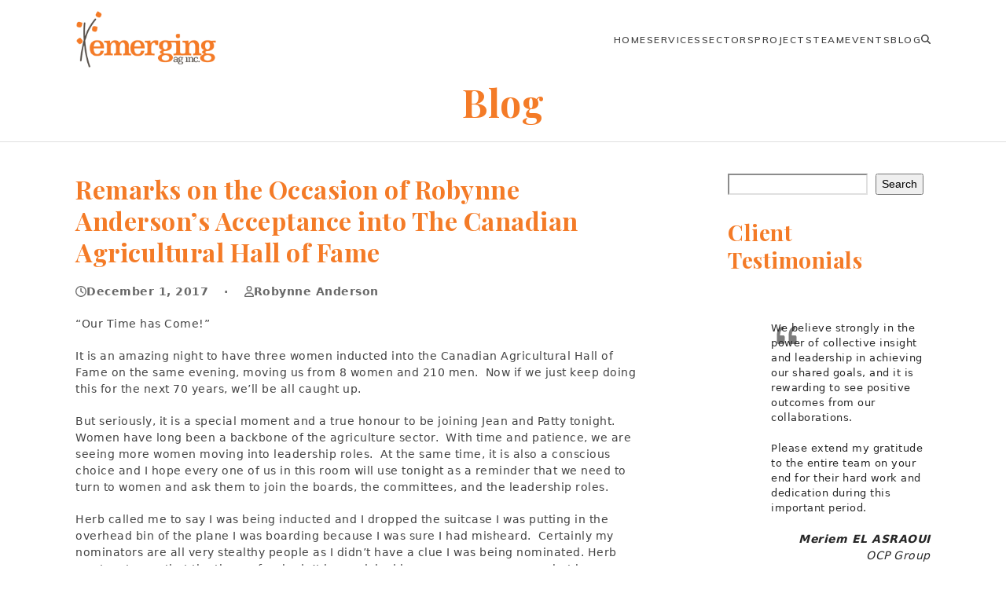

--- FILE ---
content_type: text/html; charset=UTF-8
request_url: https://emergingag.com/remarks-on-the-occasion-of-robynne-anderson-s-acceptance-into-the-canadian-agricultural-hall-of-fame/
body_size: 40705
content:
<!DOCTYPE html>
<html lang="en-US" class="wpex-classic-style">
<head>
<meta charset="UTF-8">
<script>
var gform;gform||(document.addEventListener("gform_main_scripts_loaded",function(){gform.scriptsLoaded=!0}),document.addEventListener("gform/theme/scripts_loaded",function(){gform.themeScriptsLoaded=!0}),window.addEventListener("DOMContentLoaded",function(){gform.domLoaded=!0}),gform={domLoaded:!1,scriptsLoaded:!1,themeScriptsLoaded:!1,isFormEditor:()=>"function"==typeof InitializeEditor,callIfLoaded:function(o){return!(!gform.domLoaded||!gform.scriptsLoaded||!gform.themeScriptsLoaded&&!gform.isFormEditor()||(gform.isFormEditor()&&console.warn("The use of gform.initializeOnLoaded() is deprecated in the form editor context and will be removed in Gravity Forms 3.1."),o(),0))},initializeOnLoaded:function(o){gform.callIfLoaded(o)||(document.addEventListener("gform_main_scripts_loaded",()=>{gform.scriptsLoaded=!0,gform.callIfLoaded(o)}),document.addEventListener("gform/theme/scripts_loaded",()=>{gform.themeScriptsLoaded=!0,gform.callIfLoaded(o)}),window.addEventListener("DOMContentLoaded",()=>{gform.domLoaded=!0,gform.callIfLoaded(o)}))},hooks:{action:{},filter:{}},addAction:function(o,r,e,t){gform.addHook("action",o,r,e,t)},addFilter:function(o,r,e,t){gform.addHook("filter",o,r,e,t)},doAction:function(o){gform.doHook("action",o,arguments)},applyFilters:function(o){return gform.doHook("filter",o,arguments)},removeAction:function(o,r){gform.removeHook("action",o,r)},removeFilter:function(o,r,e){gform.removeHook("filter",o,r,e)},addHook:function(o,r,e,t,n){null==gform.hooks[o][r]&&(gform.hooks[o][r]=[]);var d=gform.hooks[o][r];null==n&&(n=r+"_"+d.length),gform.hooks[o][r].push({tag:n,callable:e,priority:t=null==t?10:t})},doHook:function(r,o,e){var t;if(e=Array.prototype.slice.call(e,1),null!=gform.hooks[r][o]&&((o=gform.hooks[r][o]).sort(function(o,r){return o.priority-r.priority}),o.forEach(function(o){"function"!=typeof(t=o.callable)&&(t=window[t]),"action"==r?t.apply(null,e):e[0]=t.apply(null,e)})),"filter"==r)return e[0]},removeHook:function(o,r,t,n){var e;null!=gform.hooks[o][r]&&(e=(e=gform.hooks[o][r]).filter(function(o,r,e){return!!(null!=n&&n!=o.tag||null!=t&&t!=o.priority)}),gform.hooks[o][r]=e)}});
</script>

<link rel="profile" href="http://gmpg.org/xfn/11">
<title>Remarks on the Occasion of Robynne Anderson’s Acceptance into The Canadian Agricultural Hall of Fame &#8211; Emerging Ag Inc</title>
<meta name='robots' content='max-image-preview:large' />
<meta name="viewport" content="width=device-width, initial-scale=1">
<link rel='dns-prefetch' href='//www.googletagmanager.com' />
<link rel='dns-prefetch' href='//fonts.googleapis.com' />
<link rel="alternate" type="application/rss+xml" title="Emerging Ag Inc &raquo; Feed" href="https://emergingag.com/feed/" />
<link rel="alternate" type="application/rss+xml" title="Emerging Ag Inc &raquo; Comments Feed" href="https://emergingag.com/comments/feed/" />
<link rel="alternate" title="oEmbed (JSON)" type="application/json+oembed" href="https://emergingag.com/wp-json/oembed/1.0/embed?url=https%3A%2F%2Femergingag.com%2Fremarks-on-the-occasion-of-robynne-anderson-s-acceptance-into-the-canadian-agricultural-hall-of-fame%2F" />
<link rel="alternate" title="oEmbed (XML)" type="text/xml+oembed" href="https://emergingag.com/wp-json/oembed/1.0/embed?url=https%3A%2F%2Femergingag.com%2Fremarks-on-the-occasion-of-robynne-anderson-s-acceptance-into-the-canadian-agricultural-hall-of-fame%2F&#038;format=xml" />
<style id='wp-img-auto-sizes-contain-inline-css'>
img:is([sizes=auto i],[sizes^="auto," i]){contain-intrinsic-size:3000px 1500px}
/*# sourceURL=wp-img-auto-sizes-contain-inline-css */
</style>
<link rel='stylesheet' id='mec-select2-style-css' href='https://emergingag.com/wp-content/plugins/modern-events-calendar-lite_disabled/assets/packages/select2/select2.min.css?ver=7.26.0' media='all' />
<link rel='stylesheet' id='mec-font-icons-css' href='https://emergingag.com/wp-content/plugins/modern-events-calendar-lite_disabled/assets/css/iconfonts.css?ver=7.26.0' media='all' />
<link rel='stylesheet' id='mec-frontend-style-css' href='https://emergingag.com/wp-content/plugins/modern-events-calendar-lite_disabled/assets/css/frontend.min.css?ver=7.26.0' media='all' />
<link rel='stylesheet' id='mec-tooltip-style-css' href='https://emergingag.com/wp-content/plugins/modern-events-calendar-lite_disabled/assets/packages/tooltip/tooltip.css?ver=7.26.0' media='all' />
<link rel='stylesheet' id='mec-tooltip-shadow-style-css' href='https://emergingag.com/wp-content/plugins/modern-events-calendar-lite_disabled/assets/packages/tooltip/tooltipster-sideTip-shadow.min.css?ver=7.26.0' media='all' />
<link rel='stylesheet' id='featherlight-css' href='https://emergingag.com/wp-content/plugins/modern-events-calendar-lite_disabled/assets/packages/featherlight/featherlight.css?ver=7.26.0' media='all' />
<link rel='stylesheet' id='mec-custom-google-font-css' href='https://fonts.googleapis.com/css?family=Playfair+Display%3Aregular%2C+italic%2C+700%2C+700italic%2C+900%2C+900italic%2C+%7CMontserrat%3A900italic%2C+900italic%2C+&#038;subset=latin%2Clatin-ext&#038;ver=7.26.0' media='all' />
<link rel='stylesheet' id='mec-lity-style-css' href='https://emergingag.com/wp-content/plugins/modern-events-calendar-lite_disabled/assets/packages/lity/lity.min.css?ver=7.26.0' media='all' />
<link rel='stylesheet' id='mec-general-calendar-style-css' href='https://emergingag.com/wp-content/plugins/modern-events-calendar-lite_disabled/assets/css/mec-general-calendar.css?ver=7.26.0' media='all' />
<link rel='stylesheet' id='js_composer_front-css' href='https://emergingag.com/wp-content/plugins/js_composer/assets/css/js_composer.min.css?ver=8.6.1' media='all' />
<style id='wp-block-library-inline-css'>
:root{--wp-block-synced-color:#7a00df;--wp-block-synced-color--rgb:122,0,223;--wp-bound-block-color:var(--wp-block-synced-color);--wp-editor-canvas-background:#ddd;--wp-admin-theme-color:#007cba;--wp-admin-theme-color--rgb:0,124,186;--wp-admin-theme-color-darker-10:#006ba1;--wp-admin-theme-color-darker-10--rgb:0,107,160.5;--wp-admin-theme-color-darker-20:#005a87;--wp-admin-theme-color-darker-20--rgb:0,90,135;--wp-admin-border-width-focus:2px}@media (min-resolution:192dpi){:root{--wp-admin-border-width-focus:1.5px}}.wp-element-button{cursor:pointer}:root .has-very-light-gray-background-color{background-color:#eee}:root .has-very-dark-gray-background-color{background-color:#313131}:root .has-very-light-gray-color{color:#eee}:root .has-very-dark-gray-color{color:#313131}:root .has-vivid-green-cyan-to-vivid-cyan-blue-gradient-background{background:linear-gradient(135deg,#00d084,#0693e3)}:root .has-purple-crush-gradient-background{background:linear-gradient(135deg,#34e2e4,#4721fb 50%,#ab1dfe)}:root .has-hazy-dawn-gradient-background{background:linear-gradient(135deg,#faaca8,#dad0ec)}:root .has-subdued-olive-gradient-background{background:linear-gradient(135deg,#fafae1,#67a671)}:root .has-atomic-cream-gradient-background{background:linear-gradient(135deg,#fdd79a,#004a59)}:root .has-nightshade-gradient-background{background:linear-gradient(135deg,#330968,#31cdcf)}:root .has-midnight-gradient-background{background:linear-gradient(135deg,#020381,#2874fc)}:root{--wp--preset--font-size--normal:16px;--wp--preset--font-size--huge:42px}.has-regular-font-size{font-size:1em}.has-larger-font-size{font-size:2.625em}.has-normal-font-size{font-size:var(--wp--preset--font-size--normal)}.has-huge-font-size{font-size:var(--wp--preset--font-size--huge)}.has-text-align-center{text-align:center}.has-text-align-left{text-align:left}.has-text-align-right{text-align:right}.has-fit-text{white-space:nowrap!important}#end-resizable-editor-section{display:none}.aligncenter{clear:both}.items-justified-left{justify-content:flex-start}.items-justified-center{justify-content:center}.items-justified-right{justify-content:flex-end}.items-justified-space-between{justify-content:space-between}.screen-reader-text{border:0;clip-path:inset(50%);height:1px;margin:-1px;overflow:hidden;padding:0;position:absolute;width:1px;word-wrap:normal!important}.screen-reader-text:focus{background-color:#ddd;clip-path:none;color:#444;display:block;font-size:1em;height:auto;left:5px;line-height:normal;padding:15px 23px 14px;text-decoration:none;top:5px;width:auto;z-index:100000}html :where(.has-border-color){border-style:solid}html :where([style*=border-top-color]){border-top-style:solid}html :where([style*=border-right-color]){border-right-style:solid}html :where([style*=border-bottom-color]){border-bottom-style:solid}html :where([style*=border-left-color]){border-left-style:solid}html :where([style*=border-width]){border-style:solid}html :where([style*=border-top-width]){border-top-style:solid}html :where([style*=border-right-width]){border-right-style:solid}html :where([style*=border-bottom-width]){border-bottom-style:solid}html :where([style*=border-left-width]){border-left-style:solid}html :where(img[class*=wp-image-]){height:auto;max-width:100%}:where(figure){margin:0 0 1em}html :where(.is-position-sticky){--wp-admin--admin-bar--position-offset:var(--wp-admin--admin-bar--height,0px)}@media screen and (max-width:600px){html :where(.is-position-sticky){--wp-admin--admin-bar--position-offset:0px}}

/*# sourceURL=wp-block-library-inline-css */
</style><style id='wp-block-heading-inline-css'>
h1:where(.wp-block-heading).has-background,h2:where(.wp-block-heading).has-background,h3:where(.wp-block-heading).has-background,h4:where(.wp-block-heading).has-background,h5:where(.wp-block-heading).has-background,h6:where(.wp-block-heading).has-background{padding:1.25em 2.375em}h1.has-text-align-left[style*=writing-mode]:where([style*=vertical-lr]),h1.has-text-align-right[style*=writing-mode]:where([style*=vertical-rl]),h2.has-text-align-left[style*=writing-mode]:where([style*=vertical-lr]),h2.has-text-align-right[style*=writing-mode]:where([style*=vertical-rl]),h3.has-text-align-left[style*=writing-mode]:where([style*=vertical-lr]),h3.has-text-align-right[style*=writing-mode]:where([style*=vertical-rl]),h4.has-text-align-left[style*=writing-mode]:where([style*=vertical-lr]),h4.has-text-align-right[style*=writing-mode]:where([style*=vertical-rl]),h5.has-text-align-left[style*=writing-mode]:where([style*=vertical-lr]),h5.has-text-align-right[style*=writing-mode]:where([style*=vertical-rl]),h6.has-text-align-left[style*=writing-mode]:where([style*=vertical-lr]),h6.has-text-align-right[style*=writing-mode]:where([style*=vertical-rl]){rotate:180deg}
/*# sourceURL=https://emergingag.com/wp-includes/blocks/heading/style.min.css */
</style>
<style id='wp-block-search-inline-css'>
.wp-block-search__button{margin-left:10px;word-break:normal}.wp-block-search__button.has-icon{line-height:0}.wp-block-search__button svg{height:1.25em;min-height:24px;min-width:24px;width:1.25em;fill:currentColor;vertical-align:text-bottom}:where(.wp-block-search__button){border:1px solid #ccc;padding:6px 10px}.wp-block-search__inside-wrapper{display:flex;flex:auto;flex-wrap:nowrap;max-width:100%}.wp-block-search__label{width:100%}.wp-block-search.wp-block-search__button-only .wp-block-search__button{box-sizing:border-box;display:flex;flex-shrink:0;justify-content:center;margin-left:0;max-width:100%}.wp-block-search.wp-block-search__button-only .wp-block-search__inside-wrapper{min-width:0!important;transition-property:width}.wp-block-search.wp-block-search__button-only .wp-block-search__input{flex-basis:100%;transition-duration:.3s}.wp-block-search.wp-block-search__button-only.wp-block-search__searchfield-hidden,.wp-block-search.wp-block-search__button-only.wp-block-search__searchfield-hidden .wp-block-search__inside-wrapper{overflow:hidden}.wp-block-search.wp-block-search__button-only.wp-block-search__searchfield-hidden .wp-block-search__input{border-left-width:0!important;border-right-width:0!important;flex-basis:0;flex-grow:0;margin:0;min-width:0!important;padding-left:0!important;padding-right:0!important;width:0!important}:where(.wp-block-search__input){appearance:none;border:1px solid #949494;flex-grow:1;font-family:inherit;font-size:inherit;font-style:inherit;font-weight:inherit;letter-spacing:inherit;line-height:inherit;margin-left:0;margin-right:0;min-width:3rem;padding:8px;text-decoration:unset!important;text-transform:inherit}:where(.wp-block-search__button-inside .wp-block-search__inside-wrapper){background-color:#fff;border:1px solid #949494;box-sizing:border-box;padding:4px}:where(.wp-block-search__button-inside .wp-block-search__inside-wrapper) .wp-block-search__input{border:none;border-radius:0;padding:0 4px}:where(.wp-block-search__button-inside .wp-block-search__inside-wrapper) .wp-block-search__input:focus{outline:none}:where(.wp-block-search__button-inside .wp-block-search__inside-wrapper) :where(.wp-block-search__button){padding:4px 8px}.wp-block-search.aligncenter .wp-block-search__inside-wrapper{margin:auto}.wp-block[data-align=right] .wp-block-search.wp-block-search__button-only .wp-block-search__inside-wrapper{float:right}
/*# sourceURL=https://emergingag.com/wp-includes/blocks/search/style.min.css */
</style>
<style id='wp-block-columns-inline-css'>
.wp-block-columns{box-sizing:border-box;display:flex;flex-wrap:wrap!important}@media (min-width:782px){.wp-block-columns{flex-wrap:nowrap!important}}.wp-block-columns{align-items:normal!important}.wp-block-columns.are-vertically-aligned-top{align-items:flex-start}.wp-block-columns.are-vertically-aligned-center{align-items:center}.wp-block-columns.are-vertically-aligned-bottom{align-items:flex-end}@media (max-width:781px){.wp-block-columns:not(.is-not-stacked-on-mobile)>.wp-block-column{flex-basis:100%!important}}@media (min-width:782px){.wp-block-columns:not(.is-not-stacked-on-mobile)>.wp-block-column{flex-basis:0;flex-grow:1}.wp-block-columns:not(.is-not-stacked-on-mobile)>.wp-block-column[style*=flex-basis]{flex-grow:0}}.wp-block-columns.is-not-stacked-on-mobile{flex-wrap:nowrap!important}.wp-block-columns.is-not-stacked-on-mobile>.wp-block-column{flex-basis:0;flex-grow:1}.wp-block-columns.is-not-stacked-on-mobile>.wp-block-column[style*=flex-basis]{flex-grow:0}:where(.wp-block-columns){margin-bottom:1.75em}:where(.wp-block-columns.has-background){padding:1.25em 2.375em}.wp-block-column{flex-grow:1;min-width:0;overflow-wrap:break-word;word-break:break-word}.wp-block-column.is-vertically-aligned-top{align-self:flex-start}.wp-block-column.is-vertically-aligned-center{align-self:center}.wp-block-column.is-vertically-aligned-bottom{align-self:flex-end}.wp-block-column.is-vertically-aligned-stretch{align-self:stretch}.wp-block-column.is-vertically-aligned-bottom,.wp-block-column.is-vertically-aligned-center,.wp-block-column.is-vertically-aligned-top{width:100%}
/*# sourceURL=https://emergingag.com/wp-includes/blocks/columns/style.min.css */
</style>
<style id='wp-block-paragraph-inline-css'>
.is-small-text{font-size:.875em}.is-regular-text{font-size:1em}.is-large-text{font-size:2.25em}.is-larger-text{font-size:3em}.has-drop-cap:not(:focus):first-letter{float:left;font-size:8.4em;font-style:normal;font-weight:100;line-height:.68;margin:.05em .1em 0 0;text-transform:uppercase}body.rtl .has-drop-cap:not(:focus):first-letter{float:none;margin-left:.1em}p.has-drop-cap.has-background{overflow:hidden}:root :where(p.has-background){padding:1.25em 2.375em}:where(p.has-text-color:not(.has-link-color)) a{color:inherit}p.has-text-align-left[style*="writing-mode:vertical-lr"],p.has-text-align-right[style*="writing-mode:vertical-rl"]{rotate:180deg}
/*# sourceURL=https://emergingag.com/wp-includes/blocks/paragraph/style.min.css */
</style>
<style id='wp-block-quote-inline-css'>
.wp-block-quote{box-sizing:border-box;overflow-wrap:break-word}.wp-block-quote.is-large:where(:not(.is-style-plain)),.wp-block-quote.is-style-large:where(:not(.is-style-plain)){margin-bottom:1em;padding:0 1em}.wp-block-quote.is-large:where(:not(.is-style-plain)) p,.wp-block-quote.is-style-large:where(:not(.is-style-plain)) p{font-size:1.5em;font-style:italic;line-height:1.6}.wp-block-quote.is-large:where(:not(.is-style-plain)) cite,.wp-block-quote.is-large:where(:not(.is-style-plain)) footer,.wp-block-quote.is-style-large:where(:not(.is-style-plain)) cite,.wp-block-quote.is-style-large:where(:not(.is-style-plain)) footer{font-size:1.125em;text-align:right}.wp-block-quote>cite{display:block}
/*# sourceURL=https://emergingag.com/wp-includes/blocks/quote/style.min.css */
</style>
<style id='global-styles-inline-css'>
:root{--wp--preset--aspect-ratio--square: 1;--wp--preset--aspect-ratio--4-3: 4/3;--wp--preset--aspect-ratio--3-4: 3/4;--wp--preset--aspect-ratio--3-2: 3/2;--wp--preset--aspect-ratio--2-3: 2/3;--wp--preset--aspect-ratio--16-9: 16/9;--wp--preset--aspect-ratio--9-16: 9/16;--wp--preset--color--black: #000000;--wp--preset--color--cyan-bluish-gray: #abb8c3;--wp--preset--color--white: #ffffff;--wp--preset--color--pale-pink: #f78da7;--wp--preset--color--vivid-red: #cf2e2e;--wp--preset--color--luminous-vivid-orange: #ff6900;--wp--preset--color--luminous-vivid-amber: #fcb900;--wp--preset--color--light-green-cyan: #7bdcb5;--wp--preset--color--vivid-green-cyan: #00d084;--wp--preset--color--pale-cyan-blue: #8ed1fc;--wp--preset--color--vivid-cyan-blue: #0693e3;--wp--preset--color--vivid-purple: #9b51e0;--wp--preset--color--accent: var(--wpex-accent);--wp--preset--color--on-accent: var(--wpex-on-accent);--wp--preset--color--accent-alt: var(--wpex-accent-alt);--wp--preset--color--on-accent-alt: var(--wpex-on-accent-alt);--wp--preset--gradient--vivid-cyan-blue-to-vivid-purple: linear-gradient(135deg,rgb(6,147,227) 0%,rgb(155,81,224) 100%);--wp--preset--gradient--light-green-cyan-to-vivid-green-cyan: linear-gradient(135deg,rgb(122,220,180) 0%,rgb(0,208,130) 100%);--wp--preset--gradient--luminous-vivid-amber-to-luminous-vivid-orange: linear-gradient(135deg,rgb(252,185,0) 0%,rgb(255,105,0) 100%);--wp--preset--gradient--luminous-vivid-orange-to-vivid-red: linear-gradient(135deg,rgb(255,105,0) 0%,rgb(207,46,46) 100%);--wp--preset--gradient--very-light-gray-to-cyan-bluish-gray: linear-gradient(135deg,rgb(238,238,238) 0%,rgb(169,184,195) 100%);--wp--preset--gradient--cool-to-warm-spectrum: linear-gradient(135deg,rgb(74,234,220) 0%,rgb(151,120,209) 20%,rgb(207,42,186) 40%,rgb(238,44,130) 60%,rgb(251,105,98) 80%,rgb(254,248,76) 100%);--wp--preset--gradient--blush-light-purple: linear-gradient(135deg,rgb(255,206,236) 0%,rgb(152,150,240) 100%);--wp--preset--gradient--blush-bordeaux: linear-gradient(135deg,rgb(254,205,165) 0%,rgb(254,45,45) 50%,rgb(107,0,62) 100%);--wp--preset--gradient--luminous-dusk: linear-gradient(135deg,rgb(255,203,112) 0%,rgb(199,81,192) 50%,rgb(65,88,208) 100%);--wp--preset--gradient--pale-ocean: linear-gradient(135deg,rgb(255,245,203) 0%,rgb(182,227,212) 50%,rgb(51,167,181) 100%);--wp--preset--gradient--electric-grass: linear-gradient(135deg,rgb(202,248,128) 0%,rgb(113,206,126) 100%);--wp--preset--gradient--midnight: linear-gradient(135deg,rgb(2,3,129) 0%,rgb(40,116,252) 100%);--wp--preset--font-size--small: 13px;--wp--preset--font-size--medium: 20px;--wp--preset--font-size--large: 36px;--wp--preset--font-size--x-large: 42px;--wp--preset--font-family--system-sans-serif: -apple-system, BlinkMacSystemFont, 'Segoe UI', Roboto, Oxygen-Sans, Ubuntu, Cantarell, 'Helvetica Neue', sans-serif;--wp--preset--font-family--system-serif: Iowan Old Style, Apple Garamond, Baskerville, Times New Roman, Droid Serif, Times, Source Serif Pro, serif, Apple Color Emoji, Segoe UI Emoji, Segoe UI Symbol;--wp--preset--spacing--20: 0.44rem;--wp--preset--spacing--30: 0.67rem;--wp--preset--spacing--40: 1rem;--wp--preset--spacing--50: 1.5rem;--wp--preset--spacing--60: 2.25rem;--wp--preset--spacing--70: 3.38rem;--wp--preset--spacing--80: 5.06rem;--wp--preset--shadow--natural: 6px 6px 9px rgba(0, 0, 0, 0.2);--wp--preset--shadow--deep: 12px 12px 50px rgba(0, 0, 0, 0.4);--wp--preset--shadow--sharp: 6px 6px 0px rgba(0, 0, 0, 0.2);--wp--preset--shadow--outlined: 6px 6px 0px -3px rgb(255, 255, 255), 6px 6px rgb(0, 0, 0);--wp--preset--shadow--crisp: 6px 6px 0px rgb(0, 0, 0);}:root { --wp--style--global--content-size: 840px;--wp--style--global--wide-size: 1200px; }:where(body) { margin: 0; }.wp-site-blocks > .alignleft { float: left; margin-right: 2em; }.wp-site-blocks > .alignright { float: right; margin-left: 2em; }.wp-site-blocks > .aligncenter { justify-content: center; margin-left: auto; margin-right: auto; }:where(.wp-site-blocks) > * { margin-block-start: 24px; margin-block-end: 0; }:where(.wp-site-blocks) > :first-child { margin-block-start: 0; }:where(.wp-site-blocks) > :last-child { margin-block-end: 0; }:root { --wp--style--block-gap: 24px; }:root :where(.is-layout-flow) > :first-child{margin-block-start: 0;}:root :where(.is-layout-flow) > :last-child{margin-block-end: 0;}:root :where(.is-layout-flow) > *{margin-block-start: 24px;margin-block-end: 0;}:root :where(.is-layout-constrained) > :first-child{margin-block-start: 0;}:root :where(.is-layout-constrained) > :last-child{margin-block-end: 0;}:root :where(.is-layout-constrained) > *{margin-block-start: 24px;margin-block-end: 0;}:root :where(.is-layout-flex){gap: 24px;}:root :where(.is-layout-grid){gap: 24px;}.is-layout-flow > .alignleft{float: left;margin-inline-start: 0;margin-inline-end: 2em;}.is-layout-flow > .alignright{float: right;margin-inline-start: 2em;margin-inline-end: 0;}.is-layout-flow > .aligncenter{margin-left: auto !important;margin-right: auto !important;}.is-layout-constrained > .alignleft{float: left;margin-inline-start: 0;margin-inline-end: 2em;}.is-layout-constrained > .alignright{float: right;margin-inline-start: 2em;margin-inline-end: 0;}.is-layout-constrained > .aligncenter{margin-left: auto !important;margin-right: auto !important;}.is-layout-constrained > :where(:not(.alignleft):not(.alignright):not(.alignfull)){max-width: var(--wp--style--global--content-size);margin-left: auto !important;margin-right: auto !important;}.is-layout-constrained > .alignwide{max-width: var(--wp--style--global--wide-size);}body .is-layout-flex{display: flex;}.is-layout-flex{flex-wrap: wrap;align-items: center;}.is-layout-flex > :is(*, div){margin: 0;}body .is-layout-grid{display: grid;}.is-layout-grid > :is(*, div){margin: 0;}body{padding-top: 0px;padding-right: 0px;padding-bottom: 0px;padding-left: 0px;}a:where(:not(.wp-element-button)){text-decoration: underline;}:root :where(.wp-element-button, .wp-block-button__link){background-color: #32373c;border-width: 0;color: #fff;font-family: inherit;font-size: inherit;font-style: inherit;font-weight: inherit;letter-spacing: inherit;line-height: inherit;padding-top: calc(0.667em + 2px);padding-right: calc(1.333em + 2px);padding-bottom: calc(0.667em + 2px);padding-left: calc(1.333em + 2px);text-decoration: none;text-transform: inherit;}.has-black-color{color: var(--wp--preset--color--black) !important;}.has-cyan-bluish-gray-color{color: var(--wp--preset--color--cyan-bluish-gray) !important;}.has-white-color{color: var(--wp--preset--color--white) !important;}.has-pale-pink-color{color: var(--wp--preset--color--pale-pink) !important;}.has-vivid-red-color{color: var(--wp--preset--color--vivid-red) !important;}.has-luminous-vivid-orange-color{color: var(--wp--preset--color--luminous-vivid-orange) !important;}.has-luminous-vivid-amber-color{color: var(--wp--preset--color--luminous-vivid-amber) !important;}.has-light-green-cyan-color{color: var(--wp--preset--color--light-green-cyan) !important;}.has-vivid-green-cyan-color{color: var(--wp--preset--color--vivid-green-cyan) !important;}.has-pale-cyan-blue-color{color: var(--wp--preset--color--pale-cyan-blue) !important;}.has-vivid-cyan-blue-color{color: var(--wp--preset--color--vivid-cyan-blue) !important;}.has-vivid-purple-color{color: var(--wp--preset--color--vivid-purple) !important;}.has-accent-color{color: var(--wp--preset--color--accent) !important;}.has-on-accent-color{color: var(--wp--preset--color--on-accent) !important;}.has-accent-alt-color{color: var(--wp--preset--color--accent-alt) !important;}.has-on-accent-alt-color{color: var(--wp--preset--color--on-accent-alt) !important;}.has-black-background-color{background-color: var(--wp--preset--color--black) !important;}.has-cyan-bluish-gray-background-color{background-color: var(--wp--preset--color--cyan-bluish-gray) !important;}.has-white-background-color{background-color: var(--wp--preset--color--white) !important;}.has-pale-pink-background-color{background-color: var(--wp--preset--color--pale-pink) !important;}.has-vivid-red-background-color{background-color: var(--wp--preset--color--vivid-red) !important;}.has-luminous-vivid-orange-background-color{background-color: var(--wp--preset--color--luminous-vivid-orange) !important;}.has-luminous-vivid-amber-background-color{background-color: var(--wp--preset--color--luminous-vivid-amber) !important;}.has-light-green-cyan-background-color{background-color: var(--wp--preset--color--light-green-cyan) !important;}.has-vivid-green-cyan-background-color{background-color: var(--wp--preset--color--vivid-green-cyan) !important;}.has-pale-cyan-blue-background-color{background-color: var(--wp--preset--color--pale-cyan-blue) !important;}.has-vivid-cyan-blue-background-color{background-color: var(--wp--preset--color--vivid-cyan-blue) !important;}.has-vivid-purple-background-color{background-color: var(--wp--preset--color--vivid-purple) !important;}.has-accent-background-color{background-color: var(--wp--preset--color--accent) !important;}.has-on-accent-background-color{background-color: var(--wp--preset--color--on-accent) !important;}.has-accent-alt-background-color{background-color: var(--wp--preset--color--accent-alt) !important;}.has-on-accent-alt-background-color{background-color: var(--wp--preset--color--on-accent-alt) !important;}.has-black-border-color{border-color: var(--wp--preset--color--black) !important;}.has-cyan-bluish-gray-border-color{border-color: var(--wp--preset--color--cyan-bluish-gray) !important;}.has-white-border-color{border-color: var(--wp--preset--color--white) !important;}.has-pale-pink-border-color{border-color: var(--wp--preset--color--pale-pink) !important;}.has-vivid-red-border-color{border-color: var(--wp--preset--color--vivid-red) !important;}.has-luminous-vivid-orange-border-color{border-color: var(--wp--preset--color--luminous-vivid-orange) !important;}.has-luminous-vivid-amber-border-color{border-color: var(--wp--preset--color--luminous-vivid-amber) !important;}.has-light-green-cyan-border-color{border-color: var(--wp--preset--color--light-green-cyan) !important;}.has-vivid-green-cyan-border-color{border-color: var(--wp--preset--color--vivid-green-cyan) !important;}.has-pale-cyan-blue-border-color{border-color: var(--wp--preset--color--pale-cyan-blue) !important;}.has-vivid-cyan-blue-border-color{border-color: var(--wp--preset--color--vivid-cyan-blue) !important;}.has-vivid-purple-border-color{border-color: var(--wp--preset--color--vivid-purple) !important;}.has-accent-border-color{border-color: var(--wp--preset--color--accent) !important;}.has-on-accent-border-color{border-color: var(--wp--preset--color--on-accent) !important;}.has-accent-alt-border-color{border-color: var(--wp--preset--color--accent-alt) !important;}.has-on-accent-alt-border-color{border-color: var(--wp--preset--color--on-accent-alt) !important;}.has-vivid-cyan-blue-to-vivid-purple-gradient-background{background: var(--wp--preset--gradient--vivid-cyan-blue-to-vivid-purple) !important;}.has-light-green-cyan-to-vivid-green-cyan-gradient-background{background: var(--wp--preset--gradient--light-green-cyan-to-vivid-green-cyan) !important;}.has-luminous-vivid-amber-to-luminous-vivid-orange-gradient-background{background: var(--wp--preset--gradient--luminous-vivid-amber-to-luminous-vivid-orange) !important;}.has-luminous-vivid-orange-to-vivid-red-gradient-background{background: var(--wp--preset--gradient--luminous-vivid-orange-to-vivid-red) !important;}.has-very-light-gray-to-cyan-bluish-gray-gradient-background{background: var(--wp--preset--gradient--very-light-gray-to-cyan-bluish-gray) !important;}.has-cool-to-warm-spectrum-gradient-background{background: var(--wp--preset--gradient--cool-to-warm-spectrum) !important;}.has-blush-light-purple-gradient-background{background: var(--wp--preset--gradient--blush-light-purple) !important;}.has-blush-bordeaux-gradient-background{background: var(--wp--preset--gradient--blush-bordeaux) !important;}.has-luminous-dusk-gradient-background{background: var(--wp--preset--gradient--luminous-dusk) !important;}.has-pale-ocean-gradient-background{background: var(--wp--preset--gradient--pale-ocean) !important;}.has-electric-grass-gradient-background{background: var(--wp--preset--gradient--electric-grass) !important;}.has-midnight-gradient-background{background: var(--wp--preset--gradient--midnight) !important;}.has-small-font-size{font-size: var(--wp--preset--font-size--small) !important;}.has-medium-font-size{font-size: var(--wp--preset--font-size--medium) !important;}.has-large-font-size{font-size: var(--wp--preset--font-size--large) !important;}.has-x-large-font-size{font-size: var(--wp--preset--font-size--x-large) !important;}.has-system-sans-serif-font-family{font-family: var(--wp--preset--font-family--system-sans-serif) !important;}.has-system-serif-font-family{font-family: var(--wp--preset--font-family--system-serif) !important;}
/*# sourceURL=global-styles-inline-css */
</style>
<style id='core-block-supports-inline-css'>
.wp-container-core-columns-is-layout-28f84493{flex-wrap:nowrap;}
/*# sourceURL=core-block-supports-inline-css */
</style>

<link rel='stylesheet' id='parent-style-css' href='https://emergingag.com/wp-content/themes/Total/style.css?ver=6.4.2' media='all' />
<link rel='stylesheet' id='wpex-google-font-muli-css' href='https://fonts.googleapis.com/css2?family=Muli:ital,wght@0,100;0,200;0,300;0,400;0,500;0,600;0,700;0,800;0,900;1,100;1,200;1,300;1,400;1,500;1,600;1,700;1,800;1,900&#038;display=swap&#038;subset=latin' media='all' />
<link rel='stylesheet' id='wpex-google-font-playfair-display-css' href='https://fonts.googleapis.com/css2?family=Playfair+Display:ital,wght@0,100;0,200;0,300;0,400;0,500;0,600;0,700;0,800;0,900;1,100;1,200;1,300;1,400;1,500;1,600;1,700;1,800;1,900&#038;display=swap&#038;subset=latin' media='all' />
<link rel='stylesheet' id='wpex-style-css' href='https://emergingag.com/wp-content/themes/total-child-theme/style.css?ver=6.4.2' media='all' />
<link rel='stylesheet' id='wpex-mobile-menu-breakpoint-max-css' href='https://emergingag.com/wp-content/themes/Total/assets/css/frontend/breakpoints/max.min.css?ver=6.4.2' media='only screen and (max-width:959px)' />
<link rel='stylesheet' id='wpex-mobile-menu-breakpoint-min-css' href='https://emergingag.com/wp-content/themes/Total/assets/css/frontend/breakpoints/min.min.css?ver=6.4.2' media='only screen and (min-width:960px)' />
<link rel='stylesheet' id='vcex-shortcodes-css' href='https://emergingag.com/wp-content/themes/Total/assets/css/frontend/vcex-shortcodes.min.css?ver=6.4.2' media='all' />
<link rel='stylesheet' id='wpex-wpbakery-css' href='https://emergingag.com/wp-content/themes/Total/assets/css/frontend/wpbakery.min.css?ver=6.4.2' media='all' />
<script src="https://emergingag.com/wp-includes/js/jquery/jquery.min.js?ver=3.7.1" id="jquery-core-js"></script>
<script src="https://emergingag.com/wp-includes/js/jquery/jquery-migrate.min.js?ver=3.4.1" id="jquery-migrate-js"></script>
<script id="wpex-core-js-extra">
var wpex_theme_params = {"selectArrowIcon":"\u003Cspan class=\"wpex-select-arrow__icon wpex-icon--sm wpex-flex wpex-icon\" aria-hidden=\"true\"\u003E\u003Csvg viewBox=\"0 0 24 24\" xmlns=\"http://www.w3.org/2000/svg\"\u003E\u003Crect fill=\"none\" height=\"24\" width=\"24\"/\u003E\u003Cg transform=\"matrix(0, -1, 1, 0, -0.115, 23.885)\"\u003E\u003Cpolygon points=\"17.77,3.77 16,2 6,12 16,22 17.77,20.23 9.54,12\"/\u003E\u003C/g\u003E\u003C/svg\u003E\u003C/span\u003E","customSelects":".widget_categories form,.widget_archive select,.vcex-form-shortcode select","scrollToHash":"1","localScrollFindLinks":"1","localScrollHighlight":"1","localScrollUpdateHash":"1","scrollToHashTimeout":"500","localScrollTargets":"li.local-scroll a, a.local-scroll, .local-scroll-link, .local-scroll-link \u003E a,.sidr-class-local-scroll-link,li.sidr-class-local-scroll \u003E span \u003E a,li.sidr-class-local-scroll \u003E a","scrollToBehavior":"smooth"};
//# sourceURL=wpex-core-js-extra
</script>
<script src="https://emergingag.com/wp-content/themes/Total/assets/js/frontend/core.min.js?ver=6.4.2" id="wpex-core-js" defer data-wp-strategy="defer"></script>
<script id="wpex-inline-js-after">
!function(){const e=document.querySelector("html"),t=()=>{const t=window.innerWidth-document.documentElement.clientWidth;t&&e.style.setProperty("--wpex-scrollbar-width",`${t}px`)};t(),window.addEventListener("resize",(()=>{t()}))}();
//# sourceURL=wpex-inline-js-after
</script>
<script src="https://emergingag.com/wp-content/themes/Total/assets/js/frontend/search/drop-down.min.js?ver=6.4.2" id="wpex-search-drop_down-js" defer data-wp-strategy="defer"></script>
<script id="wpex-mobile-menu-full-screen-js-extra">
var wpex_mobile_menu_full_screen_params = {"breakpoint":"959","i18n":{"openSubmenu":"Open submenu of %s","closeSubmenu":"Close submenu of %s"},"openSubmenuIcon":"\u003Cspan class=\"wpex-open-submenu__icon wpex-transition-transform wpex-duration-300 wpex-icon\" aria-hidden=\"true\"\u003E\u003Csvg xmlns=\"http://www.w3.org/2000/svg\" viewBox=\"0 0 448 512\"\u003E\u003Cpath d=\"M201.4 342.6c12.5 12.5 32.8 12.5 45.3 0l160-160c12.5-12.5 12.5-32.8 0-45.3s-32.8-12.5-45.3 0L224 274.7 86.6 137.4c-12.5-12.5-32.8-12.5-45.3 0s-12.5 32.8 0 45.3l160 160z\"/\u003E\u003C/svg\u003E\u003C/span\u003E"};
//# sourceURL=wpex-mobile-menu-full-screen-js-extra
</script>
<script src="https://emergingag.com/wp-content/themes/Total/assets/js/frontend/mobile-menu/full-screen.min.js?ver=6.4.2" id="wpex-mobile-menu-full-screen-js" defer data-wp-strategy="defer"></script>

<!-- Google tag (gtag.js) snippet added by Site Kit -->
<!-- Google Analytics snippet added by Site Kit -->
<script src="https://www.googletagmanager.com/gtag/js?id=G-SH8BTCRFJX" id="google_gtagjs-js" async></script>
<script id="google_gtagjs-js-after">
window.dataLayer = window.dataLayer || [];function gtag(){dataLayer.push(arguments);}
gtag("set","linker",{"domains":["emergingag.com"]});
gtag("js", new Date());
gtag("set", "developer_id.dZTNiMT", true);
gtag("config", "G-SH8BTCRFJX");
//# sourceURL=google_gtagjs-js-after
</script>
<script></script><link rel="https://api.w.org/" href="https://emergingag.com/wp-json/" /><link rel="alternate" title="JSON" type="application/json" href="https://emergingag.com/wp-json/wp/v2/posts/623" /><link rel="EditURI" type="application/rsd+xml" title="RSD" href="https://emergingag.com/xmlrpc.php?rsd" />
<meta name="generator" content="WordPress 6.9" />
<link rel="canonical" href="https://emergingag.com/remarks-on-the-occasion-of-robynne-anderson-s-acceptance-into-the-canadian-agricultural-hall-of-fame/" />
<link rel='shortlink' href='https://emergingag.com/?p=623' />
<meta name="generator" content="Site Kit by Google 1.170.0" /><noscript><style>body:not(.content-full-screen) .wpex-vc-row-stretched[data-vc-full-width-init="false"]{visibility:visible;}</style></noscript><link rel="icon" href="https://emergingag.com/wp-content/uploads/2022/08/cropped-emerging-ag-logo-icon-32x32.png" sizes="32x32" />
<link rel="icon" href="https://emergingag.com/wp-content/uploads/2022/08/cropped-emerging-ag-logo-icon-192x192.png" sizes="192x192" />
<link rel="apple-touch-icon" href="https://emergingag.com/wp-content/uploads/2022/08/cropped-emerging-ag-logo-icon-180x180.png" />
<meta name="msapplication-TileImage" content="https://emergingag.com/wp-content/uploads/2022/08/cropped-emerging-ag-logo-icon-270x270.png" />
<script>function setREVStartSize(e){
			//window.requestAnimationFrame(function() {
				window.RSIW = window.RSIW===undefined ? window.innerWidth : window.RSIW;
				window.RSIH = window.RSIH===undefined ? window.innerHeight : window.RSIH;
				try {
					var pw = document.getElementById(e.c).parentNode.offsetWidth,
						newh;
					pw = pw===0 || isNaN(pw) || (e.l=="fullwidth" || e.layout=="fullwidth") ? window.RSIW : pw;
					e.tabw = e.tabw===undefined ? 0 : parseInt(e.tabw);
					e.thumbw = e.thumbw===undefined ? 0 : parseInt(e.thumbw);
					e.tabh = e.tabh===undefined ? 0 : parseInt(e.tabh);
					e.thumbh = e.thumbh===undefined ? 0 : parseInt(e.thumbh);
					e.tabhide = e.tabhide===undefined ? 0 : parseInt(e.tabhide);
					e.thumbhide = e.thumbhide===undefined ? 0 : parseInt(e.thumbhide);
					e.mh = e.mh===undefined || e.mh=="" || e.mh==="auto" ? 0 : parseInt(e.mh,0);
					if(e.layout==="fullscreen" || e.l==="fullscreen")
						newh = Math.max(e.mh,window.RSIH);
					else{
						e.gw = Array.isArray(e.gw) ? e.gw : [e.gw];
						for (var i in e.rl) if (e.gw[i]===undefined || e.gw[i]===0) e.gw[i] = e.gw[i-1];
						e.gh = e.el===undefined || e.el==="" || (Array.isArray(e.el) && e.el.length==0)? e.gh : e.el;
						e.gh = Array.isArray(e.gh) ? e.gh : [e.gh];
						for (var i in e.rl) if (e.gh[i]===undefined || e.gh[i]===0) e.gh[i] = e.gh[i-1];
											
						var nl = new Array(e.rl.length),
							ix = 0,
							sl;
						e.tabw = e.tabhide>=pw ? 0 : e.tabw;
						e.thumbw = e.thumbhide>=pw ? 0 : e.thumbw;
						e.tabh = e.tabhide>=pw ? 0 : e.tabh;
						e.thumbh = e.thumbhide>=pw ? 0 : e.thumbh;
						for (var i in e.rl) nl[i] = e.rl[i]<window.RSIW ? 0 : e.rl[i];
						sl = nl[0];
						for (var i in nl) if (sl>nl[i] && nl[i]>0) { sl = nl[i]; ix=i;}
						var m = pw>(e.gw[ix]+e.tabw+e.thumbw) ? 1 : (pw-(e.tabw+e.thumbw)) / (e.gw[ix]);
						newh =  (e.gh[ix] * m) + (e.tabh + e.thumbh);
					}
					var el = document.getElementById(e.c);
					if (el!==null && el) el.style.height = newh+"px";
					el = document.getElementById(e.c+"_wrapper");
					if (el!==null && el) {
						el.style.height = newh+"px";
						el.style.display = "block";
					}
				} catch(e){
					console.log("Failure at Presize of Slider:" + e)
				}
			//});
		  };</script>
		<style id="wp-custom-css">
			.mec-event-list-classic .mec-event-title{font-size:21px;margin:10px 0 12px;font-weight:600;text-transform:none;letter-spacing:0.5px;}.mec-event-list-classic .mec-event-article{padding:12px 20px;margin-bottom:30px;border:solid;border-color:#FFDFBF;border-width:1px}.mec-single-modal.mec-single-modern .mec-single-title{text-align:center;color:#f78f1e;padding:15px 10px 0;}.post-type-archive-mec-events h6{display:none}.mec-wrap .mec-single-title,.single-mec-events .mec-wrap.mec-no-access-error h1{margin-top:0;margin-bottom:30px;font-weight:600;font-size:28px;color:#f78f1e;letter-spacing:0.1px;}.mec-wrap .mec-related-events-wrap{display:none;}.mec-single-event .mec-event-social h3{text-transform:none;font-size:18px;font-weight:700;letter-spacing:0.5px;padding-bottom:5px;color:#f78f1e;border-bottom:4px solid #ebebeb;width:100%;display:block;padding-bottom:10px;position:relative;}.mec-single-event .mec-event-meta dt,.mec-single-event .mec-event-meta h3,.mec-single-modern .col-md-4 .mec-sponsors-details h3,.mec-sponsors-details .mec-events-single-section-title{text-transform:Capitalize;font-size:18px;font-weight:700;letter-spacing:0.5px;padding-bottom:5px;display:inline;color:#f78f1e;padding-left:10px;}.mec-single-event-category{display:none;}.entry-title a{font-family:playfair display;font-weight:600;}.mec-credit-url{display:none;}.team-button{background:none;border:none;color:#3337;font-weight:bold;cursor:pointer;padding:0;margin:0;display:inline;}.team-button::after{content:"→";margin-left:6px;color:#3337;}.team-button:hover,.team-button:hover::after{color:#f78f1e;background:none;}		</style>
		<noscript><style> .wpb_animate_when_almost_visible { opacity: 1; }</style></noscript><style data-type="wpex-css" id="wpex-css">/*TYPOGRAPHY*/:root{--wpex-body-font-size:14px;--wpex-body-letter-spacing:0.5px;}.main-navigation-ul .link-inner{font-family:Muli;font-weight:600;font-size:12px;letter-spacing:1.5px;text-transform:uppercase;}.page-header .page-header-title{font-family:'Playfair Display';font-weight:700;}.blog-entry-title.entry-title,.blog-entry-title.entry-title a,.blog-entry-title.entry-title a:hover{font-family:'Playfair Display';color:#f78f1e;}.blog-entry .meta{color:var(--wpex-accent);}body.single-post .single-post-title{font-family:'Playfair Display';font-weight:700;font-size:32px;color:var(--wpex-accent);}.single-post .meta{font-weight:700;color:#000000;}.vcex-heading{color:var(--wpex-accent);}h1,.wpex-h1{font-family:'Playfair Display';color:var(--wpex-accent);}h2,.wpex-h2{font-family:'Playfair Display';font-weight:700;font-size:28px;color:var(--wpex-accent);}h3,.wpex-h3{font-family:'Playfair Display';font-size:16px;color:var(--wpex-accent);}h4,.wpex-h4{font-family:'Playfair Display';font-weight:700;color:var(--wpex-accent);}/*CUSTOMIZER STYLING*/:root{--wpex-accent:#f47b27;--wpex-accent-alt:#f47b27;--wpex-on-accent:#ffffff;--wpex-on-accent-alt:#ffffff;--wpex-accent-alt:#57504a;--wpex-border-main:#f7ede3;--wpex-link-color:#f47b27;--wpex-hover-heading-link-color:#f47b27;--wpex-hover-link-color:#57504a;--wpex-btn-border-radius:0px;--wpex-btn-color:#ffffff;--wpex-hover-btn-color:#ffffff;--wpex-btn-bg:#f47b27;--wpex-hover-btn-bg:#57504a;--wpex-pagination-border-radius:0px;--wpex-pagination-border-color:var(--wpex-accent);--wpex-hover-pagination-link-color:var(--wpex-on-accent);--wpex-active-pagination-link-color:var(--wpex-on-accent);--wpex-active-pagination-link-color:var(--wpex-on-accent);--wpex-hover-pagination-link-bg:var(--wpex-accent);--wpex-active-pagination-link-bg:var(--wpex-accent);--wpex-active-pagination-link-bg:var(--wpex-accent);--wpex-site-logo-max-height-ratio:0.75;--wpex-main-nav-height:40px;--wpex-main-nav-line-height:40px;--wpex-vc-column-inner-margin-bottom:40px;}blockquote{color:#262626;border-color:#f78f1e;}.page-header.wpex-supports-mods{padding-block-start:0px;padding-block-end:20px;border-bottom-color:#e0e0e0;border-top-width:0px;border-bottom-width:1px;}.page-header.wpex-supports-mods .page-header-title{color:#f47b27;}.wpex-social-share__link{font-size:14px;}.wpex-load-more-spinner,.vcex-loadmore-spinner{color:var(--wpex-accent);}#site-scroll-top{background-color:var(--wpex-accent-alt);color:var(--wpex-on-accent);}#site-scroll-top:hover{background-color:var(--wpex-accent);}:root,.site-boxed.wpex-responsive #wrap{--wpex-container-width:85%;}.header-padding{padding-block-start:10px;padding-block-end:10px;}.navbar-style-seven,.navbar-style-eight,.navbar-style-nine,.navbar-style-ten{--wpex-main-nav-link-padding-y:45px;}#site-navigation-wrap{--wpex-main-nav-link-padding-x:25px;--wpex-dropmenu-bg:#ffffff;--wpex-dropmenu-caret-bg:#ffffff;--wpex-dropmenu-border-color:#f7e1ca;--wpex-dropmenu-caret-border-color:#f7e1ca;--wpex-megamenu-divider-color:#f7e1ca;--wpex-hover-dropmenu-link-color:#ffffff;--wpex-hover-dropmenu-link-bg:#f78f1e;}.mobile-menu-toggle{--wpex-hamburger-icon-width:30px;}#mobile-menu,#mobile-icons-menu{--wpex-link-color:#f78f1e;--wpex-hover-link-color:#f78f1e;--wpex-hover-link-color:#c26807;}.full-screen-overlay-nav{background-color:#c26807!important;color:#ffffff!important;}.author-bio-title{font-size:18px;color:#f78f1e;}.author-bio-avatar img{width:120px;height:120px;}.author-bio{background-color:#ffffff;border-color:#ffffff;border-width:0px;}@media only screen and (min-width:960px){#site-logo .logo-img{max-width:180px;}}@media only screen and (max-width:767px){#site-logo .logo-img{max-width:150px;}}@media only screen and (min-width:768px) and (max-width:959px){#site-logo .logo-img{max-width:150px;}}</style><style>:root,::before,::after{--mec-heading-font-family: 'Playfair Display';--mec-paragraph-font-family: 'Montserrat';--mec-color-skin: #f78f1e;--mec-color-skin-rgba-1: rgba(247,143,30,.25);--mec-color-skin-rgba-2: rgba(247,143,30,.5);--mec-color-skin-rgba-3: rgba(247,143,30,.75);--mec-color-skin-rgba-4: rgba(247,143,30,.11);--mec-primary-border-radius: ;--mec-secondary-border-radius: ;--mec-container-normal-width: 1196px;--mec-container-large-width: 1690px;--mec-title-color: #f78f1e;--mec-title-color-hover: #000000;--mec-fes-main-color: #40d9f1;--mec-fes-main-color-rgba-1: rgba(64, 217, 241, 0.12);--mec-fes-main-color-rgba-2: rgba(64, 217, 241, 0.23);--mec-fes-main-color-rgba-3: rgba(64, 217, 241, 0.03);--mec-fes-main-color-rgba-4: rgba(64, 217, 241, 0.3);--mec-fes-main-color-rgba-5: rgb(64 217 241 / 7%);--mec-fes-main-color-rgba-6: rgba(64, 217, 241, 0.2);</style><link rel='stylesheet' id='vc_animate-css-css' href='https://emergingag.com/wp-content/plugins/js_composer/assets/lib/vendor/dist/animate.css/animate.min.css?ver=8.6.1' media='all' />
<link rel='stylesheet' id='gform_basic-css' href='https://emergingag.com/wp-content/plugins/gravityforms/assets/css/dist/basic.min.css?ver=2.9.25' media='all' />
<link rel='stylesheet' id='gform_theme_components-css' href='https://emergingag.com/wp-content/plugins/gravityforms/assets/css/dist/theme-components.min.css?ver=2.9.25' media='all' />
<link rel='stylesheet' id='gform_theme-css' href='https://emergingag.com/wp-content/plugins/gravityforms/assets/css/dist/theme.min.css?ver=2.9.25' media='all' />
<link rel='stylesheet' id='rs-plugin-settings-css' href='//emergingag.com/wp-content/plugins/revslider/sr6/assets/css/rs6.css?ver=6.7.37' media='all' />
<style id='rs-plugin-settings-inline-css'>
#rs-demo-id {}
/*# sourceURL=rs-plugin-settings-inline-css */
</style>
</head>

<body class="wp-singular post-template-default single single-post postid-623 single-format-standard wp-custom-logo wp-embed-responsive wp-theme-Total wp-child-theme-total-child-theme mec-theme-Total wpex-theme wpex-responsive full-width-main-layout no-composer wpex-live-site site-full-width content-full-width header-has-fixed-height post-in-category-uncategorized sidebar-widget-icons hasnt-overlay-header has-mobile-menu wpex-mobile-toggle-menu-icon_buttons wpex-no-js wpb-js-composer js-comp-ver-8.6.1 vc_responsive">

	
<a href="#content" class="skip-to-content">Skip to content</a>

	
	<span data-ls_id="#site_top" tabindex="-1"></span>
	<div id="outer-wrap" class="wpex-overflow-clip">
		
		
		
		<div id="wrap" class="wpex-clr">

				<header id="site-header" class="header-nine header-fixed-height dyn-styles wpex-print-hidden wpex-relative">
				<div id="site-header-inner" class="header-nine-inner container wpex-relative wpex-h-100 wpex-flex wpex-z-10"><div id="site-header-flex" class="wpex-flex wpex-justify-between wpex-items-center wpex-w-100">
<div id="site-logo" class="site-branding header-nine-logo wpex-flex wpex-items-center wpex-h-100">
	<div id="site-logo-inner" ><a id="site-logo-link" href="https://emergingag.com/" rel="home" class="main-logo"><img src="https://emergingag.com/wp-content/uploads/2022/10/emerging-ag-logo-web.png" alt="Emerging Ag Inc" class="logo-img wpex-h-auto wpex-max-w-100 wpex-align-middle" width="250" height="104" data-no-retina data-skip-lazy fetchpriority="high"></a></div>

</div>

<div id="site-navigation-wrap" class="navbar-style-nine wpex-max-h-100 wpex-ml-auto wpex-dropdowns-caret wpex-stretch-megamenus hide-at-mm-breakpoint wpex-print-hidden">
	<nav id="site-navigation" class="navigation main-navigation main-navigation-nine" aria-label="Main menu"><ul id="menu-main-menu" class="main-navigation-ul dropdown-menu wpex-flex wpex-items-center wpex-dropdown-menu wpex-dropdown-menu--onhover"><li id="menu-item-1437" class="menu-item menu-item-type-post_type menu-item-object-page menu-item-home menu-item-1437"><a href="https://emergingag.com/"><span class="link-inner">Home</span></a></li>
<li id="menu-item-1499" class="menu-item menu-item-type-post_type menu-item-object-page menu-item-1499"><a href="https://emergingag.com/services/"><span class="link-inner">Services</span></a></li>
<li id="menu-item-2105" class="menu-item menu-item-type-custom menu-item-object-custom menu-item-has-children menu-item-2105 dropdown"><a href="#"><span class="link-inner">Sectors</span></a>
<ul class="sub-menu">
	<li id="menu-item-1559" class="menu-item menu-item-type-post_type menu-item-object-page menu-item-1559"><a href="https://emergingag.com/food/"><span class="link-inner">Food</span></a></li>
	<li id="menu-item-1560" class="menu-item menu-item-type-post_type menu-item-object-page menu-item-1560"><a href="https://emergingag.com/agriculture/"><span class="link-inner">Agriculture</span></a></li>
	<li id="menu-item-1561" class="menu-item menu-item-type-post_type menu-item-object-page menu-item-1561"><a href="https://emergingag.com/health/"><span class="link-inner">Health</span></a></li>
</ul>
</li>
<li id="menu-item-1498" class="menu-item menu-item-type-post_type menu-item-object-page menu-item-1498"><a href="https://emergingag.com/projects/"><span class="link-inner">Projects</span></a></li>
<li id="menu-item-1621" class="menu-item menu-item-type-post_type menu-item-object-page menu-item-1621"><a href="https://emergingag.com/team/"><span class="link-inner">Team</span></a></li>
<li id="menu-item-1785" class="menu-item menu-item-type-post_type menu-item-object-page menu-item-1785"><a href="https://emergingag.com/events/"><span class="link-inner">Events</span></a></li>
<li id="menu-item-1579" class="menu-item menu-item-type-post_type menu-item-object-page current_page_parent menu-item-1579"><a href="https://emergingag.com/blog/"><span class="link-inner">Blog</span></a></li>
<li class="search-toggle-li menu-item wpex-menu-extra no-icon-margin"><a href="#" class="site-search-toggle search-dropdown-toggle" role="button" aria-expanded="false" aria-controls="searchform-dropdown" aria-label="Search"><span class="link-inner"><span class="wpex-menu-search-text wpex-hidden">Search</span><span class="wpex-menu-search-icon wpex-icon" aria-hidden="true"><svg xmlns="http://www.w3.org/2000/svg" viewBox="0 0 512 512"><path d="M416 208c0 45.9-14.9 88.3-40 122.7L502.6 457.4c12.5 12.5 12.5 32.8 0 45.3s-32.8 12.5-45.3 0L330.7 376c-34.4 25.2-76.8 40-122.7 40C93.1 416 0 322.9 0 208S93.1 0 208 0S416 93.1 416 208zM208 352a144 144 0 1 0 0-288 144 144 0 1 0 0 288z"/></svg></span></span></a></li></ul></nav>
</div>


<div id="mobile-menu" class="wpex-mobile-menu-toggle show-at-mm-breakpoint wpex-flex wpex-items-center wpex-h-100">
	<div class="wpex-inline-flex wpex-items-center"><a href="#" class="mobile-menu-toggle" role="button" aria-expanded="false"><span class="mobile-menu-toggle__icon wpex-flex"><span class="wpex-hamburger-icon wpex-hamburger-icon--rounded wpex-hamburger-icon--inactive wpex-hamburger-icon--animate" aria-hidden="true"><span></span></span></span><span class="screen-reader-text" data-open-text>Open mobile menu</span><span class="screen-reader-text" data-open-text>Close mobile menu</span></a></div>
</div>

</div>
<div id="searchform-dropdown" class="header-searchform-wrap header-drop-widget header-drop-widget--colored-top-border wpex-invisible wpex-opacity-0 wpex-absolute wpex-transition-all wpex-duration-200 wpex-translate-Z-0 wpex-text-initial wpex-z-dropdown wpex-top-100 wpex-right-0 wpex-surface-1 wpex-text-2 wpex-p-15">
<form role="search" method="get" class="searchform searchform--header-dropdown wpex-flex" action="https://emergingag.com/" autocomplete="off">
	<label for="searchform-input-696c9c57266db" class="searchform-label screen-reader-text">Search</label>
	<input id="searchform-input-696c9c57266db" type="search" class="searchform-input wpex-block wpex-border-0 wpex-outline-0 wpex-w-100 wpex-h-auto wpex-leading-relaxed wpex-rounded-0 wpex-text-2 wpex-surface-2 wpex-p-10 wpex-text-1em wpex-unstyled-input" name="s" placeholder="Search" required>
			<button type="submit" class="searchform-submit wpex-hidden wpex-rounded-0 wpex-py-10 wpex-px-15" aria-label="Submit search"><span class="wpex-icon" aria-hidden="true"><svg xmlns="http://www.w3.org/2000/svg" viewBox="0 0 512 512"><path d="M416 208c0 45.9-14.9 88.3-40 122.7L502.6 457.4c12.5 12.5 12.5 32.8 0 45.3s-32.8 12.5-45.3 0L330.7 376c-34.4 25.2-76.8 40-122.7 40C93.1 416 0 322.9 0 208S93.1 0 208 0S416 93.1 416 208zM208 352a144 144 0 1 0 0-288 144 144 0 1 0 0 288z"/></svg></span></button>
</form>
</div>
</div>
			</header>

			
			<main id="main" class="site-main wpex-clr">

				
<header class="page-header centered-minimal-page-header wpex-relative wpex-mb-40 wpex-surface-1 wpex-py-30 wpex-border-t wpex-border-b wpex-border-solid wpex-border-main wpex-text-2 wpex-text-center wpex-supports-mods">

	
	<div class="page-header-inner container">
<div class="page-header-content">

<span class="page-header-title wpex-block wpex-m-0 wpex-text-5xl">

	<span>Blog</span>

</span>

</div></div>

	
</header>


<div id="content-wrap"  class="container wpex-clr">

	
	<div id="primary" class="content-area wpex-clr">

		
		<div id="content" class="site-content wpex-clr">

			
			<style>.vc_custom_1662488757787{padding-left: 100px !important;}.vc_custom_1685515960035{padding-bottom: 20px !important;}.vc_custom_1662492996603{padding-top: 20px !important;padding-bottom: 20px !important;}.vc_custom_1662491142477{padding-top: 20px !important;padding-bottom: 20px !important;}</style><div class="custom-singular-template entry wpex-clr"><div class="vc_row wpb_row vc_row-fluid wpex-relative"><div class="wpb_column vc_column_container vc_col-sm-8"><div class="vc_column-inner"><div class="wpb_wrapper">
<div class="vcex-post-content  wpb_animate_when_almost_visible wpb_fadeInUp fadeInUp vc_custom_1685515960035">
						<h1 class="single-post-title entry-title wpex-text-3xl">Remarks on the Occasion of Robynne Anderson’s Acceptance into The Canadian Agricultural Hall of Fame</h1>
							</div>
<style>.vcex-post-meta.vcex_696c9c5727df6{color:#686868;}</style><ul class="vcex-post-meta meta vcex-module wpex-flex wpex-flex-wrap wpex-items-center wpex-child-inherit-color  wpb_animate_when_almost_visible wpb_fadeIn fadeIn vcex_696c9c5727df6"><li class="meta-date"><span class="meta-icon wpex-icon" aria-hidden="true"><svg xmlns="http://www.w3.org/2000/svg" viewBox="0 0 512 512"><path d="M464 256A208 208 0 1 1 48 256a208 208 0 1 1 416 0zM0 256a256 256 0 1 0 512 0A256 256 0 1 0 0 256zM232 120V256c0 8 4 15.5 10.7 20l96 64c11 7.4 25.9 4.4 33.3-6.7s4.4-25.9-6.7-33.3L280 243.2V120c0-13.3-10.7-24-24-24s-24 10.7-24 24z"/></svg></span><time datetime="2017-12-01">December 1, 2017</time></li><li class="vcex-post-meta__separator">&middot;</li><li class="meta-author"><span class="meta-icon wpex-icon" aria-hidden="true"><svg xmlns="http://www.w3.org/2000/svg" viewBox="0 0 448 512"><path d="M304 128a80 80 0 1 0 -160 0 80 80 0 1 0 160 0zM96 128a128 128 0 1 1 256 0A128 128 0 1 1 96 128zM49.3 464H398.7c-8.9-63.3-63.3-112-129-112H178.3c-65.7 0-120.1 48.7-129 112zM0 482.3C0 383.8 79.8 304 178.3 304h91.4C368.2 304 448 383.8 448 482.3c0 16.4-13.3 29.7-29.7 29.7H29.7C13.3 512 0 498.7 0 482.3z"/></svg></span><span class="vcard author"><span class="fn"><a href="https://emergingag.com/author/randerson/">Robynne Anderson</a></span></span></li></ul>
<div class="vcex-post-content vc_custom_1662492996603">
	
					<div class="vcex-post-content-c wpex-clr"><p>“Our Time has Come!”</p>
<p>It is an amazing night to have three women inducted into the Canadian Agricultural Hall of Fame on the same evening, moving us from 8 women and 210 men.  Now if we just keep doing this for the next 70 years, we’ll be all caught up.  </p>
<p>But seriously, it is a special moment and a true honour to be joining Jean and Patty tonight.  Women have long been a backbone of the agriculture sector.  With time and patience, we are seeing more women moving into leadership roles.  At the same time, it is also a conscious choice and I hope every one of us in this room will use tonight as a reminder that we need to turn to women and ask them to join the boards, the committees, and the leadership roles.  </p>
<p>Herb called me to say I was being inducted and I dropped the suitcase I was putting in the overhead bin of the plane I was boarding because I was sure I had misheard.  Certainly my nominators are all very stealthy people as I didn’t have a clue I was being nominated. Herb went on to say that the three of us hadn’t been picked because we were women but because we were the best candidates – a sentiment to which we can all applaud and a good reminder that there are many fantastic women leaders who should be nominated each year.  We just have to consciously choose to add them to a list of Nominees; and as the Chair of the Association; or a member of a Corporate Board. </p>
<p><img fetchpriority="high" decoding="async" class=" alignright size-full wp-image-620" style="float: right;" src="https://emergingag.com/wp-content/uploads/2017/12/b2ap3_large_file5.jpeg" width="391" height="294" align="center" data-style="clear" srcset="https://emergingag.com/wp-content/uploads/2017/12/b2ap3_large_file5.jpeg 1280w, https://emergingag.com/wp-content/uploads/2017/12/b2ap3_large_file5-300x225.jpeg 300w, https://emergingag.com/wp-content/uploads/2017/12/b2ap3_large_file5-1024x768.jpeg 1024w, https://emergingag.com/wp-content/uploads/2017/12/b2ap3_large_file5-768x576.jpeg 768w" sizes="(max-width: 391px) 100vw, 391px" />One of the things I found most moving afterward was to realize that people had considered me a mentor for women in agriculture.  In fact, it is a great pleasure tonight to have women – and men &#8211; who have been part of the teams I have built here.  So I would like the past and current Issues Inkers and Emerging aggies to stand.  It is these young people who represent the future of agriculture and I am so proud of each and every one of you and the growing roles you are playing in agriculture. </p>
<p>Indeed, I have much to be thankful for, including the faith that the seed industry showed in me as a young woman in her 20’s.  At every turn, they were willing to let me be part of their tremendous journey to provide the seed that is the  foundation of crop development.  The fact, that so many other sectors were also so kind is really a gift.  The fact is, I have served at your pleasure – and everyone from inputs, to dairy, to pulses to grain trade, and beyond has loaned to me their trust and the power of their voice.  My success is only the ability to bring you together and to foster operating environment’s in which you can produce the world’s food, fibre and fuel.  You do all the hard work.</p>
<p><img decoding="async" class=" alignleft size-full wp-image-621" src="https://emergingag.com/wp-content/uploads/2017/12/b2ap3_large_0V9A8291-we_20171211-202658_1.jpg" width="300" height="200" align="left" data-style="clear" />Your kindness has allowed my world to get so much bigger, and to work with farmers all around the globe and in every aspect of the agri-food value chain.  What has struck me most is that agriculture is more valuable than ever before but faces attacks in an unprecedented manner.  I have learned we all share more in common than we have apart.  The rancher’s fences and the farmer’s field may make for some chat across the barbed wire, but as we hear people disrespecting the way we grow crops, raise meat and steward our land, let’s remember we are a community that needs each other.  We do great work and we need to share it.  “We need to celebrate; not denigrate.”  Tell the world what Canadian agriculture is doing well and keeping changing to do it even better. </p>
<p>And in a final note, I could not leave the stage without thanking Brenda Trask for her incredible work to organise tonight, to the Board of the Hall, to my mentors who have flown so far and of course to my family including my aunts, uncles and cousins.   Chris, Kelly, Calem, Kieran and Craig – no one could be so lucky to have a family dinner table where science and farming are given their due on a nightly basis and in the extraordinary work you do in science.  And to my dad, Bob, who taught me that farming is the noblest profession by being the most noble man I know and who gave me this passion for agriculture.  And of course, to my Mom Joan, who was a brilliant leader, a tremendous teacher, and a woman who showed me how to build a community by valuing everyone in it. </p>
<p>Again, I am so proud and thankful to you all. </p>
<p><img decoding="async" class=" size-full wp-image-622" src="https://emergingag.com/wp-content/uploads/2017/12/b2ap3_large_0V9A8244.jpg" width="731" height="487" align="center" data-style="clear" srcset="https://emergingag.com/wp-content/uploads/2017/12/b2ap3_large_0V9A8244.jpg 1280w, https://emergingag.com/wp-content/uploads/2017/12/b2ap3_large_0V9A8244-300x200.jpg 300w, https://emergingag.com/wp-content/uploads/2017/12/b2ap3_large_0V9A8244-1024x682.jpg 1024w, https://emergingag.com/wp-content/uploads/2017/12/b2ap3_large_0V9A8244-768x512.jpg 768w" sizes="(max-width: 731px) 100vw, 731px" /></p>
<p>Learn more from CAAR &#8211; &#8220;<a href="https://caar.org/the-communicator/september-2017/667-caar-alumnus-inducted-into-ag-hall-of-fame">CAAR Alumnus Inducted into Ag Hall of Fame</a>&#8220;</p>
<p>Learn more from the Canadian Biomass Magazine &#8211; &#8220;<a href="https://www.canadianbiomassmagazine.ca/news/bioenterprise-board-member-makes-agricultural-hall-of-fame-6621">Bioenterprise board member makes agricultural hall of fame</a>&#8220;</p>
<p>Listen to Robynne Anderson&#8217;s interview with RealAg Radio &#8220;<a href="https://www.realagriculture.com/2017/12/realag-radio-dec-6-surprising-production-blockchain-tech-and-the-canadian-hall-of-fame/">Surprising production, blockchain tech and the Canadian Hall of Fame</a>&#8220;</p>
<p>Learn more from the Manitoba Co-operator &#8220;<a href="https://www.manitobacooperator.ca/news-opinion/news/canadian-hall-of-fame-inducts-three-women/">Canadian Hall of Fame inducts three</a>&#8220;</p>
<p>Robynne Anderson the President of Emerging ag talks with Shawn Brook at the CSTA Semi Annual Meeting held in Calgary, Alberta from November 26-28, 2017.</p>
<div class="legacy-video-container"><iframe loading="lazy"  width="400" height="225" src="https://www.youtube.com/embed/Gzp17JSwvTE?wmode=transparent" frameborder="0" allowfullscreen></iframe></div>
<p> </p>
</div>

							</div>
	<div class="vcex-social-share vcex-module  wpb_animate_when_almost_visible wpb_fadeIn fadeIn">
				<div class="wpex-social-share style-rounded position-horizontal wpex-mx-auto disable-labels wpex-print-hidden" data-target="_blank" data-source="https%3A%2F%2Femergingag.com%2F" data-url="https%3A%2F%2Femergingag.com%2Fremarks-on-the-occasion-of-robynne-anderson-s-acceptance-into-the-canadian-agricultural-hall-of-fame%2F" data-title="Remarks on the Occasion of Robynne Anderson’s Acceptance into The Canadian Agricultural Hall of Fame" data-image="https%3A%2F%2Femergingag.com%2Fwp-content%2Fuploads%2F2017%2F12%2Fb2ap3_large_file5.jpeg" data-summary="%E2%80%9COur%20Time%20has%20Come%21%E2%80%9D%20It%20is%20an%20amazing%20night%20to%20have%20three%20women%20inducted%20into%20the%20Canadian%20Agricultural%20Hall%20of%20Fame%20on%20the%20same%20evening%2C%20moving%20us%20from%208%20women">
			
	<ul class="wpex-social-share__list wpex-m-0 wpex-p-0 wpex-list-none wpex-flex wpex-flex-wrap wpex-gap-5">			<li class="wpex-social-share__item wpex-m-0 wpex-p-0 wpex-inline-block">
									<a href="#" role="button" class="wpex-social-share__link wpex-social-share__link--twitter wpex-twitter wpex-flex wpex-items-center wpex-justify-center wpex-no-underline wpex-gap-10 wpex-duration-150 wpex-transition-colors wpex-social-share__link--sq wpex-social-border wpex-social-color wpex-rounded-full wpex-box-content wpex-border-2 wpex-border-solid wpex-border-current wpex-surface-1" aria-label="Post on X">
				<span class="wpex-social-share__icon"><span class="wpex-icon" aria-hidden="true"><svg xmlns="http://www.w3.org/2000/svg" viewBox="0 0 512 512"><path d="M389.2 48h70.6L305.6 224.2 487 464H345L233.7 318.6 106.5 464H35.8L200.7 275.5 26.8 48H172.4L272.9 180.9 389.2 48zM364.4 421.8h39.1L151.1 88h-42L364.4 421.8z"/></svg></span></span>				</a>
			</li>
					<li class="wpex-social-share__item wpex-m-0 wpex-p-0 wpex-inline-block">
									<a href="#" role="button" class="wpex-social-share__link wpex-social-share__link--facebook wpex-facebook wpex-flex wpex-items-center wpex-justify-center wpex-no-underline wpex-gap-10 wpex-duration-150 wpex-transition-colors wpex-social-share__link--sq wpex-social-border wpex-social-color wpex-rounded-full wpex-box-content wpex-border-2 wpex-border-solid wpex-border-current wpex-surface-1" aria-label="Share on Facebook">
				<span class="wpex-social-share__icon"><span class="wpex-icon" aria-hidden="true"><svg xmlns="http://www.w3.org/2000/svg" viewBox="0 0 512 512"><path d="M512 256C512 114.6 397.4 0 256 0S0 114.6 0 256C0 376 82.7 476.8 194.2 504.5V334.2H141.4V256h52.8V222.3c0-87.1 39.4-127.5 125-127.5c16.2 0 44.2 3.2 55.7 6.4V172c-6-.6-16.5-1-29.6-1c-42 0-58.2 15.9-58.2 57.2V256h83.6l-14.4 78.2H287V510.1C413.8 494.8 512 386.9 512 256h0z"/></svg></span></span>				</a>
			</li>
					<li class="wpex-social-share__item wpex-m-0 wpex-p-0 wpex-inline-block">
									<a href="#" role="button" class="wpex-social-share__link wpex-social-share__link--linkedin wpex-linkedin wpex-flex wpex-items-center wpex-justify-center wpex-no-underline wpex-gap-10 wpex-duration-150 wpex-transition-colors wpex-social-share__link--sq wpex-social-border wpex-social-color wpex-rounded-full wpex-box-content wpex-border-2 wpex-border-solid wpex-border-current wpex-surface-1" aria-label="Share on LinkedIn">
				<span class="wpex-social-share__icon"><span class="wpex-icon" aria-hidden="true"><svg xmlns="http://www.w3.org/2000/svg" viewBox="0 0 448 512"><path d="M100.3 448H7.4V148.9h92.9zM53.8 108.1C24.1 108.1 0 83.5 0 53.8a53.8 53.8 0 0 1 107.6 0c0 29.7-24.1 54.3-53.8 54.3zM447.9 448h-92.7V302.4c0-34.7-.7-79.2-48.3-79.2-48.3 0-55.7 37.7-55.7 76.7V448h-92.8V148.9h89.1v40.8h1.3c12.4-23.5 42.7-48.3 87.9-48.3 94 0 111.3 61.9 111.3 142.3V448z"/></svg></span></span>				</a>
			</li>
		</ul>
			</div>
			</div>
<div class="vc_separator wpb_content_element vc_separator_align_center vc_sep_width_100 vc_sep_pos_align_center vc_separator_no_text vc_custom_1662491142477 wpb_content_element  vc_custom_1662491142477 wpb_content_element" ><span class="vc_sep_holder vc_sep_holder_l"><span style="border-color:#f78f1e;" class="vc_sep_line"></span></span><span class="vc_sep_holder vc_sep_holder_r"><span style="border-color:#f78f1e;" class="vc_sep_line"></span></span>
</div>
<div class="vcex-post-content  wpb_animate_when_almost_visible wpb_fadeInUp fadeInUp">
	
<section class="author-bio wpex-boxed wpex-flex wpex-gap-50 wpex-flex-col wpex-sm-flex-row wpex-text-center wpex-sm-text-left wpex-mb-40">

	
		<div class="author-bio-avatar wpex-flex-shrink-0">
				<a href="https://emergingag.com/author/randerson/" title="Visit Author Page"><img src="https://emergingag.com/wp-content/uploads/2023/02/Robynne-Emerging_WEB-2024-150x150.jpg" width="120" height="120" srcset="https://emergingag.com/wp-content/uploads/2023/02/Robynne-Emerging_WEB-2024-300x300.jpg 2x" alt="Robynne Anderson" class="avatar avatar-120 wp-user-avatar wp-user-avatar-120 alignnone photo wpex-align-middle wpex-round" /></a>

			</div>

	
	<div class="author-bio-content wpex-flex-grow wpex-last-mb-0">

		
			<h3 class="author-bio-title wpex-heading wpex-m-0 wpex-mb-10 wpex-text-lg">
					<a href="https://emergingag.com/author/randerson/" title="Visit Author Page" rel="author" class="wpex-no-underline">Robynne Anderson</a>

				</h3>

		
		
			<div class="author-bio-description wpex-mb-15 wpex-last-mb-0"><p>Robynne has extensive experience in the agriculture and food sector, working throughout the value chain – from basic inputs to farmers in the field to the grocery store shelf. She works internationally in the sector, including speaking at the United Nations on agriculture and food issues, and representing the International Agri-Food Network at the UN.Throughout her career she has worked with farm organisations like the Prairie Oat Growers Association, the National Smallholder Farmers Association of Malawi and the Himalayan Farmers Association, as well as global groups, to further the voice of agriculture in the food debate. She has also worked with Fortune 500 companies growing worldwide businesses to assist them with issues management and strategy decisions.</p>
</div>

		
		
	</div>

</section>
		</div>

<div class="vcex-post-content  wpb_animate_when_almost_visible wpb_fadeInUp fadeInUp">
	
	<div class="related-posts wpex-overflow-hidden wpex-mb-40 wpex-clr">

		<h3 class="theme-heading border-bottom related-posts-title"><span class="text">Related Posts</span></h3>
		<div class="wpex-row wpex-clr">
<article class="related-post col span_1_of_1 col-1 wpex-clr post-5035 post type-post status-publish format-standard has-post-thumbnail hentry category-emerging-insights entry has-media">

	<div class="wpex-card wpex-card-blog-list_9"><div class="wpex-card-inner wpex-flex wpex-flex-col wpex-flex-grow wpex-md-flex-row wpex-surface-1 wpex-border-2 wpex-border-solid wpex-border-gray-200"><div class="wpex-card-media wpex-md-w-50 wpex-flex-shrink-0 wpex-self-stretch overlay-parent overlay-parent-1"><div class="wpex-card-thumbnail wpex-relative wpex-w-100 wpex-h-100"><a href="https://emergingag.com/2025-year-in-review/"><img width="2560" height="1707" src="https://emergingag.com/wp-content/uploads/2025/12/End-of-Year-Blog_Inforgaphic-scaled.jpg" class="wpex-align-middle wpex-w-100 wpex-h-100 wpex-object-cover" alt="2025 Year in Review" loading="lazy" decoding="async" srcset="https://emergingag.com/wp-content/uploads/2025/12/End-of-Year-Blog_Inforgaphic-scaled.jpg 2560w, https://emergingag.com/wp-content/uploads/2025/12/End-of-Year-Blog_Inforgaphic-1000x667.jpg 1000w, https://emergingag.com/wp-content/uploads/2025/12/End-of-Year-Blog_Inforgaphic-768x512.jpg 768w, https://emergingag.com/wp-content/uploads/2025/12/End-of-Year-Blog_Inforgaphic-391x260.jpg 391w, https://emergingag.com/wp-content/uploads/2025/12/End-of-Year-Blog_Inforgaphic-1536x1024.jpg 1536w, https://emergingag.com/wp-content/uploads/2025/12/End-of-Year-Blog_Inforgaphic-2048x1366.jpg 2048w" sizes="auto, (max-width: 2560px) 100vw, 2560px" /></a></div></div><div class="wpex-card-details wpex-flex-grow wpex-p-25 wpex-last-mb-0"><h4 class="wpex-card-title wpex-heading wpex-text-lg wpex-font-bold wpex-mb-15"><a href="https://emergingag.com/2025-year-in-review/">2025 Year in Review</a></h4><div class="wpex-card-excerpt wpex-last-mb-0 wpex-mb-15"><p>In 2025, science, innovation, and collaboration came together to deliver real impact for people and&hellip;</p>
</div><div class="wpex-card-more-link wpex-font-semibold"><a href="https://emergingag.com/2025-year-in-review/" aria-label="Continue reading about 2025 Year in Review" class="wpex-hover-underline">Continue reading &rarr;</a></div></div></div></div>
</article>
<article class="related-post col span_1_of_1 col-1 wpex-clr post-5001 post type-post status-publish format-standard has-post-thumbnail hentry category-emerging-insights entry has-media">

	<div class="wpex-card wpex-card-blog-list_9"><div class="wpex-card-inner wpex-flex wpex-flex-col wpex-flex-grow wpex-md-flex-row wpex-surface-1 wpex-border-2 wpex-border-solid wpex-border-gray-200"><div class="wpex-card-media wpex-md-w-50 wpex-flex-shrink-0 wpex-self-stretch overlay-parent overlay-parent-1"><div class="wpex-card-thumbnail wpex-relative wpex-w-100 wpex-h-100"><a href="https://emergingag.com/celebrating-and-empowering-women-farmers-worldwide-in-2026/"><img width="1170" height="530" src="https://emergingag.com/wp-content/uploads/2025/12/image1170x530cropped.jpg" class="wpex-align-middle wpex-w-100 wpex-h-100 wpex-object-cover" alt="Reflections from UNEA-7" loading="lazy" decoding="async" srcset="https://emergingag.com/wp-content/uploads/2025/12/image1170x530cropped.jpg 1170w, https://emergingag.com/wp-content/uploads/2025/12/image1170x530cropped-1000x453.jpg 1000w, https://emergingag.com/wp-content/uploads/2025/12/image1170x530cropped-768x348.jpg 768w" sizes="auto, (max-width: 1170px) 100vw, 1170px" /></a></div></div><div class="wpex-card-details wpex-flex-grow wpex-p-25 wpex-last-mb-0"><h4 class="wpex-card-title wpex-heading wpex-text-lg wpex-font-bold wpex-mb-15"><a href="https://emergingag.com/celebrating-and-empowering-women-farmers-worldwide-in-2026/">Reflections from UNEA-7</a></h4><div class="wpex-card-excerpt wpex-last-mb-0 wpex-mb-15"><p>At the seventh session of the United Nations Environment Assembly (UNEA-7) this year, some of&hellip;</p>
</div><div class="wpex-card-more-link wpex-font-semibold"><a href="https://emergingag.com/celebrating-and-empowering-women-farmers-worldwide-in-2026/" aria-label="Continue reading about Reflections from UNEA-7" class="wpex-hover-underline">Continue reading &rarr;</a></div></div></div></div>
</article></div>

	</div>

			</div>
</div></div></div><div class="wpb_column vc_column_container vc_col-sm-4"><div class="vc_column-inner vc_custom_1662488757787"><div class="wpb_wrapper"><div  class="wpb_widgetised_column wpb_content_element">
		<div class="wpb_wrapper">
			
			<div id="block-2" class="sidebar-box widget widget_block widget_search wpex-mb-30 wpex-clr"><form role="search" method="get" action="https://emergingag.com/" class="wp-block-search__button-outside wp-block-search__text-button wp-block-search"    ><label class="wp-block-search__label" for="wp-block-search__input-1" >Search</label><div class="wp-block-search__inside-wrapper" ><input class="wp-block-search__input" id="wp-block-search__input-1" placeholder="" value="" type="search" name="s" required /><button aria-label="Search" class="wp-block-search__button wp-element-button" type="submit" >Search</button></div></form></div><div id="block-7" class="sidebar-box widget widget_block wpex-mb-30 wpex-clr">
<h2 class="has-accent-color has-text-color wp-block-heading">Client Testimonials</h2>
</div><div id="block-18" class="sidebar-box widget widget_block wpex-mb-30 wpex-clr">
<div class="wp-block-columns is-layout-flex wp-container-core-columns-is-layout-28f84493 wp-block-columns-is-layout-flex">
<div class="wp-block-column is-layout-flow wp-block-column-is-layout-flow" style="flex-basis:100%">
<blockquote class="wp-block-quote has-small-font-size is-layout-flow wp-block-quote-is-layout-flow">
<p>We believe strongly in the power of collective insight and leadership in achieving our shared goals, and it is rewarding to see positive outcomes from our collaborations.</p>



<p>Please extend my gratitude to the entire team on your end for their hard work and dedication during this important period.</p>
<cite><strong>Meriem EL ASRAOUI</strong><br>OCP Group</cite></blockquote>
</div>
</div>
</div><div id="block-9" class="sidebar-box widget widget_block wpex-mb-30 wpex-clr">
<blockquote class="wp-block-quote has-small-font-size is-layout-flow wp-block-quote-is-layout-flow">
<p>Thank you for supporting our Nutrien team leading up to and during COP28. Your support was greatly appreciated and valued! This detailed summary of outcomes is also fantastic! </p>
<cite><strong><strong>Lindsey Verhaeghe</strong></strong><br>Nutrien</cite></blockquote>
</div><div id="block-12" class="sidebar-box widget widget_block wpex-mb-30 wpex-clr">
<blockquote class="wp-block-quote has-small-font-size is-layout-flow wp-block-quote-is-layout-flow">
<p>It has been an honour to attend and present in ACAT, thank you for the opportunity and for such excellent program and organization. Congratulations once more for such a great event!</p>
<cite><strong>Abdel Ismail</strong><br>Africa International Rice Research Institute (IRRI)</cite></blockquote>
</div><div id="block-8" class="sidebar-box widget widget_block wpex-mb-30 wpex-clr">
<blockquote class="wp-block-quote has-small-font-size is-layout-flow wp-block-quote-is-layout-flow">
<p>I was absolutely blown away by your dedication, organisation, and, not least, your energy!</p>
<cite><strong>Craig Hardie</strong><br>Longevity Development</cite></blockquote>
</div><div id="block-11" class="sidebar-box widget widget_block wpex-mb-30 wpex-clr">
<blockquote class="wp-block-quote has-small-font-size is-layout-flow wp-block-quote-is-layout-flow">
<p>I know that whatever you put your weight on, we the farmers always yield positive results.&nbsp;</p>
<cite><strong>Rose Akaki</strong><br>Uganda Farmers Federation</cite></blockquote>
</div><div id="block-10" class="sidebar-box widget widget_block wpex-mb-30 wpex-clr">
<blockquote class="wp-block-quote has-small-font-size is-layout-flow wp-block-quote-is-layout-flow">
<p>Robynne helped us immensely in our lobbying efforts with the federal government. She is strategic, organized, very well connected and delivered the results we were hoping for. A real pleasure to work with such an outstanding professional.&nbsp;</p>
<cite><strong>Rick White</strong><br>Canadian Canola Growers Association</cite></blockquote>
</div><div id="block-13" class="sidebar-box widget widget_block wpex-mb-30 wpex-clr">
<blockquote class="wp-block-quote has-small-font-size is-layout-flow wp-block-quote-is-layout-flow">
<p>Robynne and her team have done amazing work for POGA in an awareness campaign to include oat products in the diets of Mexican consumers. Their work with&nbsp;a website showing the latest oat recipes, and their work with the Mexican Diabetes Federation and Mexican Ministry of Health, has helped see major increase in oat exports to Mexico. Thank you!</p>
<cite><strong><strong>Art Enns</strong></strong><br>Prairie Oat Growers Association (POGA)</cite></blockquote>
</div><div id="block-15" class="sidebar-box widget widget_block wpex-mb-30 wpex-clr">
<blockquote class="wp-block-quote has-small-font-size is-layout-flow wp-block-quote-is-layout-flow">
<p>The entire EmergingAg Inc. team is composed of extremely focused and client-oriented professionals.&nbsp;The team’s industry acumen, attentiveness, and network is really top-notch and it is always a pleasure working with the team, even under timely, and often, complicated undertakings.</p>
<cite><strong>Keith Polo </strong><br>CNFA Europe</cite></blockquote>
</div>
		</div>
	</div>
</div></div></div></div>
</div>
			
		</div>

		
	</div>

	
</div>


			
<div class="post-pagination-wrap wpex-py-20 wpex-border-solid wpex-border-t wpex-border-main wpex-print-hidden">
	<ul class="post-pagination container wpex-flex wpex-justify-between wpex-list-none"><li class="post-prev wpex-flex-grow wpex-mr-10"><a href="https://emergingag.com/unea-3-businesses-beatpollution/" rel="prev"><span class="wpex-mr-10 wpex-icon wpex-icon--xs wpex-icon--bidi" aria-hidden="true"><svg xmlns="http://www.w3.org/2000/svg" viewBox="0 0 320 512"><path d="M9.4 233.4c-12.5 12.5-12.5 32.8 0 45.3l192 192c12.5 12.5 32.8 12.5 45.3 0s12.5-32.8 0-45.3L77.3 256 246.6 86.6c12.5-12.5 12.5-32.8 0-45.3s-32.8-12.5-45.3 0l-192 192z"/></svg></span><span class="screen-reader-text">previous post: </span>UNEA-3: Businesses #BeatPollution with GBA4E</a></li><li class="post-next wpex-flex-grow wpex-ml-10 wpex-text-right"><a href="https://emergingag.com/gba4e-at-unea-3-businesses-beatpollution/" rel="next"><span class="screen-reader-text">next post: </span>GBA4E at UNEA-3; Businesses #BeatPollution<span class="wpex-ml-10 wpex-icon wpex-icon--xs wpex-icon--bidi" aria-hidden="true"><svg xmlns="http://www.w3.org/2000/svg" viewBox="0 0 320 512"><path d="M310.6 233.4c12.5 12.5 12.5 32.8 0 45.3l-192 192c-12.5 12.5-32.8 12.5-45.3 0s-12.5-32.8 0-45.3L242.7 256 73.4 86.6c-12.5-12.5-12.5-32.8 0-45.3s32.8-12.5 45.3 0l192 192z"/></svg></span></a></li></ul>
</div>

		</main>

		
		

	<footer id="footer-builder" class="footer-builder">
		<div class="footer-builder-content container entry wpex-clr">
			<style>.vc_custom_1662401474297{padding-top: 30px !important;}.vc_custom_1762426621671{border-bottom-width: 0px !important;padding-bottom: 0px !important;}.vc_custom_1762426669544{margin-bottom: 0px !important;border-bottom-width: 0px !important;padding-bottom: 0px !important;}.vc_custom_1762426657087{margin-bottom: 0px !important;border-bottom-width: 0px !important;padding-bottom: 0px !important;}.vc_custom_1762426641276{margin-bottom: 0px !important;border-bottom-width: 0px !important;padding-bottom: 0px !important;padding-left: 100px !important;}.vc_custom_1762426783232{padding-top: 220px !important;}.vc_custom_1662401404469{padding-top: 10px !important;}.vc_custom_1662980675099{padding-top: 30px !important;padding-bottom: 20px !important;}.vc_custom_1736954951382{padding-top: 30px !important;padding-bottom: 10px !important;}.vc_custom_1662980691913{padding-top: 30px !important;padding-bottom: 20px !important;}.vc_custom_1662395608801{padding-top: 30px !important;padding-bottom: 20px !important;}.vc_custom_1662400433187{padding-top: 30px !important;padding-bottom: 10px !important;}.vc_custom_1762426804338{padding-top: 20px !important;}.vc_custom_1662402376096{padding-top: 10px !important;}</style><div class="vc_row wpb_row vc_row-fluid wpex-relative"><div class="wpb_column vc_column_container vc_col-sm-12"><div class="vc_column-inner"><div class="wpb_wrapper"><div class="vc_separator wpb_content_element vc_separator_align_center vc_sep_width_100 vc_sep_pos_align_center vc_separator_no_text vc_custom_1662401474297 wpb_content_element  vc_custom_1662401474297 wpb_content_element" ><span class="vc_sep_holder vc_sep_holder_l"><span style="border-color:rgb(178,178,178);border-color:rgba(178,178,178,0.3);" class="vc_sep_line"></span></span><span class="vc_sep_holder vc_sep_holder_r"><span style="border-color:rgb(178,178,178);border-color:rgba(178,178,178,0.3);" class="vc_sep_line"></span></span>
</div></div></div></div></div><div class="vc_row wpb_row vc_row-fluid wpex-relative hide-at-mm-breakpoint"><div class="wpb_column vc_column_container vc_col-sm-12 wpex-vc_col-has-fill"><div class="vc_column-inner vc_custom_1762426621671"><div class="wpb_wrapper"><div class="vc_row wpb_row vc_inner vc_row-fluid wpex-relative"><div class="wpb_column vc_column_container vc_col-sm-2 wpex-vc_col-has-fill"><div class="vc_column-inner vc_custom_1762426669544"><div class="wpb_wrapper">
	<div  class="wpb_single_image wpb_content_element vc_align_ wpb_content_element">
		
		<figure class="wpb_wrapper vc_figure">
			<div class="vc_single_image-wrapper   vc_box_border_grey"><img width="300" height="125" src="https://emergingag.com/wp-content/uploads/2022/08/emerging-ag-logo-300x125.png" class="vc_single_image-img attachment-medium" alt="" title="emerging-ag-logo" decoding="async" loading="lazy" srcset="https://emergingag.com/wp-content/uploads/2022/08/emerging-ag-logo-300x125.png 300w, https://emergingag.com/wp-content/uploads/2022/08/emerging-ag-logo.png 721w" sizes="auto, (max-width: 300px) 100vw, 300px" /></div>
		</figure>
	</div>

	<div style="font-weight:400;" class="wpb_text_column wpb_content_element vc_custom_1762426783232" >
		<div class="wpb_wrapper">
			<p>©2025 Emerging Ag Inc.</p>

		</div>
	</div>

	<div style="font-size:12px;font-weight:600;text-align:start;" class="wpb_text_column wpb_content_element vc_custom_1662401404469" >
		<div class="wpb_wrapper">
			<p><a href="https://emergingag.com/wp-content/uploads/2022/09/Privacy-Policy-for-Emerging-ag-inc.pdf">Privacy policy</a></p>

		</div>
	</div>
</div></div></div><div class="wpb_column vc_column_container vc_col-sm-2"><div class="vc_column-inner"><div class="wpb_wrapper"></div></div></div><div class="wpb_column vc_column_container vc_col-sm-2 wpex-vc_col-has-fill"><div class="vc_column-inner vc_custom_1762426657087"><div class="wpb_wrapper"><style>.vcex-heading.vcex_696c9c573012f{color:var(--wpex-accent);font-family:'Playfair Display';font-weight:800;}</style><div class="vcex-heading vcex-heading-plain vcex-module wpex-heading wpex-text-2xl vc_custom_1662980675099 vcex_696c9c573012f"><span class="vcex-heading-inner wpex-inline-block">Quick Links</span></div>
	<div style="font-weight:400;" class="wpb_text_column wpb_content_element" >
		<div class="wpb_wrapper">
			<p><a href="https://emergingag.com/services/">Services</a><br />
<a href="https://emergingag.com/projects/">Projects</a><br />
<a href="https://emergingag.com/agriculture/">Agriculture sector</a><br />
<a href="https://emergingag.com/food/">Food sector</a><br />
<a href="https://emergingag.com/health/">Health sector</a><br />
<a href="https://emergingag.com/team/">Team</a><br />
<a href="https://emergingag.com/events/">Events</a><br />
<a href="https://emergingag.com/blog/">Blog</a></p>

		</div>
	</div>

	<div style="font-weight:400;text-align:start;" class="wpb_text_column wpb_content_element vc_custom_1736954951382" >
		<div class="wpb_wrapper">
			<p>Follow us on social media</p>

		</div>
	</div>
<style>.vcex-social-links.vcex_696c9c5730818 .vcex-social-links__item:hover{color:#000000;background:var(--wpex-accent);}</style><div class="vcex-social-links vcex-module wpex-flex wpex-flex-wrap wpex-social-btns vcex-social-btns wpex-items-center wpex-gap-10 wpex-last-mr-0 vcex_696c9c5730818"><a href="https://www.linkedin.com/company/emerging-ag" class="vcex-social-links__item wpex-social-btn wpex-social-btn-black wpex-hover-opacity-80 wpex-rounded-full wpex-linkedin"><span class="vcex-social-links__icon wpex-icon" aria-hidden="true"><svg xmlns="http://www.w3.org/2000/svg" viewBox="0 0 448 512"><path d="M100.3 448H7.4V148.9h92.9zM53.8 108.1C24.1 108.1 0 83.5 0 53.8a53.8 53.8 0 0 1 107.6 0c0 29.7-24.1 54.3-53.8 54.3zM447.9 448h-92.7V302.4c0-34.7-.7-79.2-48.3-79.2-48.3 0-55.7 37.7-55.7 76.7V448h-92.8V148.9h89.1v40.8h1.3c12.4-23.5 42.7-48.3 87.9-48.3 94 0 111.3 61.9 111.3 142.3V448z"/></svg></span><span class="screen-reader-text">LinkedIn</span></a><a href="https://twitter.com/Robynne_A" class="vcex-social-links__item wpex-social-btn wpex-social-btn-black wpex-hover-opacity-80 wpex-rounded-full wpex-twitter"><span class="vcex-social-links__icon wpex-icon" aria-hidden="true"><svg xmlns="http://www.w3.org/2000/svg" viewBox="0 0 512 512"><path d="M389.2 48h70.6L305.6 224.2 487 464H345L233.7 318.6 106.5 464H35.8L200.7 275.5 26.8 48H172.4L272.9 180.9 389.2 48zM364.4 421.8h39.1L151.1 88h-42L364.4 421.8z"/></svg></span><span class="screen-reader-text">Twitter</span></a></div></div></div></div><style type="text/css">body #gform_wrapper_1 .gform_footer .gform_button,body #gform_wrapper_1 .gform_page_footer .gform_button,body #gform_wrapper_1 .gform_page_footer .gform_previous_button,body #gform_wrapper_1 .gform_page_footer .gform_next_button,body #gform_wrapper_1 .gfield#field_submit .gform-button{border-style: solid;font-weight: normal; font-weight: bold; border-width:0px;border-style:solid;border-radius:0px;-web-border-radius:0px;-moz-border-radius:0px;padding-left:50px;padding-right:50px;padding-top:12px;padding-bottom:12px;}body #gform_wrapper_1 .gform_footer .gform_button:hover,body #gform_wrapper_1 .gform_page_footer .gform_button:hover,body #gform_wrapper_1 .gform_page_footer .gform_previous_button:hover,body #gform_wrapper_1 .gform_page_footer .gform_next_button:hover,body #gform_wrapper_1 .gfield#field_submit .gform-button:hover {border-style: solid;border-style: solid;}body #gform_wrapper_1 .gform_footer button.mdc-button:hover {}body #gform_wrapper_1 .gform_body .gform_fields .gfield input[type=text]:not(.gform-text-input-reset),body #gform_wrapper_1 .gform_body .gform_fields .gfield input[type=email],body #gform_wrapper_1 .gform_body .gform_fields .gfield input[type=tel],body #gform_wrapper_1 .gform_body .gform_fields .gfield input[type=url],body #gform_wrapper_1 .gform_body .gform_fields .gfield input[type=password],body #gform_wrapper_1 .gform_body .gform_fields .gfield input[type=number]{font-size:12px;max-width:100%;border-width: 1px;}body #gform_wrapper_1 .gform_body .gform_fields .gfield textarea {border-width: 1px;border-style: solid;font-size:12px;}body #gform_wrapper_1 .gform_body .gform_fields .gfield .gfield_label {display:none ;}/* Styling for Tablets */@media only screen and ( max-width: 800px ) and ( min-width:481px ) {}/* Styling for phones */@media only screen and ( max-width: 480px ) {}/*Option to add custom CSS */</style><div class="wpb_column vc_column_container vc_col-sm-6 wpex-vc_col-has-fill"><div class="vc_column-inner vc_custom_1762426641276"><div class="wpb_wrapper"><style>.vcex-heading.vcex_696c9c5730d41{color:var(--wpex-accent);font-family:'Playfair Display';font-weight:800;}</style><div class="vcex-heading vcex-heading-plain vcex-module wpex-heading wpex-text-2xl vc_custom_1662980691913 vcex_696c9c5730d41"><span class="vcex-heading-inner wpex-inline-block">Contact Us</span></div>
                <div class='gf_browser_chrome gform_wrapper gravity-theme gform-theme--no-framework' data-form-theme='gravity-theme' data-form-index='0' id='gform_wrapper_1' ><form method='post' enctype='multipart/form-data'  id='gform_1'  action='/remarks-on-the-occasion-of-robynne-anderson-s-acceptance-into-the-canadian-agricultural-hall-of-fame/' data-formid='1' novalidate>
                        <div class='gform-body gform_body'><div id='gform_fields_1' class='gform_fields top_label form_sublabel_below description_below validation_below'><div id="field_1_4" class="gfield gfield--type-honeypot gform_validation_container field_sublabel_below gfield--has-description field_description_below field_validation_below gfield_visibility_visible"  ><label class='gfield_label gform-field-label' for='input_1_4'>X/Twitter</label><div class='ginput_container'><input name='input_4' id='input_1_4' type='text' value='' autocomplete='new-password'/></div><div class='gfield_description' id='gfield_description_1_4'>This field is for validation purposes and should be left unchanged.</div></div><div id="field_1_1" class="gfield gfield--type-text gfield--input-type-text gfield_contains_required field_sublabel_below gfield--no-description field_description_below field_validation_below gfield_visibility_visible"  ><label class='gfield_label gform-field-label' for='input_1_1'>Name<span class="gfield_required"><span class="gfield_required gfield_required_text">(Required)</span></span></label><div class='ginput_container ginput_container_text'><input name='input_1' id='input_1_1' type='text' value='' class='large'    placeholder='Name' aria-required="true" aria-invalid="false"   /></div></div><div id="field_1_2" class="gfield gfield--type-text gfield--input-type-text gfield--width-full gfield_contains_required field_sublabel_below gfield--no-description field_description_below field_validation_below gfield_visibility_visible"  ><label class='gfield_label gform-field-label' for='input_1_2'>Email Address<span class="gfield_required"><span class="gfield_required gfield_required_text">(Required)</span></span></label><div class='ginput_container ginput_container_text'><input name='input_2' id='input_1_2' type='text' value='' class='large'    placeholder='Email Address' aria-required="true" aria-invalid="false"   /></div></div><div id="field_1_3" class="gfield gfield--type-textarea gfield--input-type-textarea gfield--width-full gfield_contains_required field_sublabel_below gfield--no-description field_description_below field_validation_below gfield_visibility_visible"  ><label class='gfield_label gform-field-label' for='input_1_3'>Message<span class="gfield_required"><span class="gfield_required gfield_required_text">(Required)</span></span></label><div class='ginput_container ginput_container_textarea'><textarea name='input_3' id='input_1_3' class='textarea small'    placeholder='Message' aria-required="true" aria-invalid="false"   rows='10' cols='50'></textarea></div></div></div></div>
        <div class='gform-footer gform_footer top_label'> <input type='submit' id='gform_submit_button_1' class='gform_button button' onclick='gform.submission.handleButtonClick(this);' data-submission-type='submit' value='Submit'  /> 
            <input type='hidden' class='gform_hidden' name='gform_submission_method' data-js='gform_submission_method_1' value='postback' />
            <input type='hidden' class='gform_hidden' name='gform_theme' data-js='gform_theme_1' id='gform_theme_1' value='gravity-theme' />
            <input type='hidden' class='gform_hidden' name='gform_style_settings' data-js='gform_style_settings_1' id='gform_style_settings_1' value='[]' />
            <input type='hidden' class='gform_hidden' name='is_submit_1' value='1' />
            <input type='hidden' class='gform_hidden' name='gform_submit' value='1' />
            
            <input type='hidden' class='gform_hidden' name='gform_unique_id' value='' />
            <input type='hidden' class='gform_hidden' name='state_1' value='WyJbXSIsImMwZmJlOGFkMjI0ZmFhMDYzNTNmZmYxNzA2NGFjYjg1Il0=' />
            <input type='hidden' autocomplete='off' class='gform_hidden' name='gform_target_page_number_1' id='gform_target_page_number_1' value='0' />
            <input type='hidden' autocomplete='off' class='gform_hidden' name='gform_source_page_number_1' id='gform_source_page_number_1' value='1' />
            <input type='hidden' name='gform_field_values' value='' />
            
        </div>
                        </form>
                        </div><script>
gform.initializeOnLoaded( function() {gformInitSpinner( 1, 'https://emergingag.com/wp-content/plugins/gravityforms/images/spinner.svg', true );jQuery('#gform_ajax_frame_1').on('load',function(){var contents = jQuery(this).contents().find('*').html();var is_postback = contents.indexOf('GF_AJAX_POSTBACK') >= 0;if(!is_postback){return;}var form_content = jQuery(this).contents().find('#gform_wrapper_1');var is_confirmation = jQuery(this).contents().find('#gform_confirmation_wrapper_1').length > 0;var is_redirect = contents.indexOf('gformRedirect(){') >= 0;var is_form = form_content.length > 0 && ! is_redirect && ! is_confirmation;var mt = parseInt(jQuery('html').css('margin-top'), 10) + parseInt(jQuery('body').css('margin-top'), 10) + 100;if(is_form){jQuery('#gform_wrapper_1').html(form_content.html());if(form_content.hasClass('gform_validation_error')){jQuery('#gform_wrapper_1').addClass('gform_validation_error');} else {jQuery('#gform_wrapper_1').removeClass('gform_validation_error');}setTimeout( function() { /* delay the scroll by 50 milliseconds to fix a bug in chrome */  }, 50 );if(window['gformInitDatepicker']) {gformInitDatepicker();}if(window['gformInitPriceFields']) {gformInitPriceFields();}var current_page = jQuery('#gform_source_page_number_1').val();gformInitSpinner( 1, 'https://emergingag.com/wp-content/plugins/gravityforms/images/spinner.svg', true );jQuery(document).trigger('gform_page_loaded', [1, current_page]);window['gf_submitting_1'] = false;}else if(!is_redirect){var confirmation_content = jQuery(this).contents().find('.GF_AJAX_POSTBACK').html();if(!confirmation_content){confirmation_content = contents;}jQuery('#gform_wrapper_1').replaceWith(confirmation_content);jQuery(document).trigger('gform_confirmation_loaded', [1]);window['gf_submitting_1'] = false;wp.a11y.speak(jQuery('#gform_confirmation_message_1').text());}else{jQuery('#gform_1').append(contents);if(window['gformRedirect']) {gformRedirect();}}jQuery(document).trigger("gform_pre_post_render", [{ formId: "1", currentPage: "current_page", abort: function() { this.preventDefault(); } }]);        if (event && event.defaultPrevented) {                return;        }        const gformWrapperDiv = document.getElementById( "gform_wrapper_1" );        if ( gformWrapperDiv ) {            const visibilitySpan = document.createElement( "span" );            visibilitySpan.id = "gform_visibility_test_1";            gformWrapperDiv.insertAdjacentElement( "afterend", visibilitySpan );        }        const visibilityTestDiv = document.getElementById( "gform_visibility_test_1" );        let postRenderFired = false;        function triggerPostRender() {            if ( postRenderFired ) {                return;            }            postRenderFired = true;            gform.core.triggerPostRenderEvents( 1, current_page );            if ( visibilityTestDiv ) {                visibilityTestDiv.parentNode.removeChild( visibilityTestDiv );            }        }        function debounce( func, wait, immediate ) {            var timeout;            return function() {                var context = this, args = arguments;                var later = function() {                    timeout = null;                    if ( !immediate ) func.apply( context, args );                };                var callNow = immediate && !timeout;                clearTimeout( timeout );                timeout = setTimeout( later, wait );                if ( callNow ) func.apply( context, args );            };        }        const debouncedTriggerPostRender = debounce( function() {            triggerPostRender();        }, 200 );        if ( visibilityTestDiv && visibilityTestDiv.offsetParent === null ) {            const observer = new MutationObserver( ( mutations ) => {                mutations.forEach( ( mutation ) => {                    if ( mutation.type === 'attributes' && visibilityTestDiv.offsetParent !== null ) {                        debouncedTriggerPostRender();                        observer.disconnect();                    }                });            });            observer.observe( document.body, {                attributes: true,                childList: false,                subtree: true,                attributeFilter: [ 'style', 'class' ],            });        } else {            triggerPostRender();        }    } );} );
</script>
</div></div></div></div></div></div></div></div><div class="vc_row wpb_row vc_row-fluid wpex-relative show-at-mm-breakpoint"><style type="text/css">body #gform_wrapper_1 .gform_footer .gform_button,body #gform_wrapper_1 .gform_page_footer .gform_button,body #gform_wrapper_1 .gform_page_footer .gform_previous_button,body #gform_wrapper_1 .gform_page_footer .gform_next_button,body #gform_wrapper_1 .gfield#field_submit .gform-button{border-style: solid;font-weight: normal; font-weight: bold; border-width:0px;border-style:solid;border-radius:0px;-web-border-radius:0px;-moz-border-radius:0px;padding-left:50px;padding-right:50px;padding-top:12px;padding-bottom:12px;}body #gform_wrapper_1 .gform_footer .gform_button:hover,body #gform_wrapper_1 .gform_page_footer .gform_button:hover,body #gform_wrapper_1 .gform_page_footer .gform_previous_button:hover,body #gform_wrapper_1 .gform_page_footer .gform_next_button:hover,body #gform_wrapper_1 .gfield#field_submit .gform-button:hover {border-style: solid;border-style: solid;}body #gform_wrapper_1 .gform_footer button.mdc-button:hover {}body #gform_wrapper_1 .gform_body .gform_fields .gfield input[type=text]:not(.gform-text-input-reset),body #gform_wrapper_1 .gform_body .gform_fields .gfield input[type=email],body #gform_wrapper_1 .gform_body .gform_fields .gfield input[type=tel],body #gform_wrapper_1 .gform_body .gform_fields .gfield input[type=url],body #gform_wrapper_1 .gform_body .gform_fields .gfield input[type=password],body #gform_wrapper_1 .gform_body .gform_fields .gfield input[type=number]{font-size:12px;max-width:100%;border-width: 1px;}body #gform_wrapper_1 .gform_body .gform_fields .gfield textarea {border-width: 1px;border-style: solid;font-size:12px;}body #gform_wrapper_1 .gform_body .gform_fields .gfield .gfield_label {display:none ;}/* Styling for Tablets */@media only screen and ( max-width: 800px ) and ( min-width:481px ) {}/* Styling for phones */@media only screen and ( max-width: 480px ) {}/*Option to add custom CSS */</style><div class="wpb_column vc_column_container vc_col-sm-12"><div class="vc_column-inner"><div class="wpb_wrapper"><style>.vcex-heading.vcex_696c9c57330f6{font-family:'Playfair Display';font-weight:800;}</style><div class="vcex-heading vcex-heading-plain vcex-module wpex-heading wpex-text-2xl vc_custom_1662395608801 vcex_696c9c57330f6"><span class="vcex-heading-inner wpex-inline-block">Contact Us</span></div>
                <div class='gf_browser_chrome gform_wrapper gravity-theme gform-theme--no-framework' data-form-theme='gravity-theme' data-form-index='0' id='gform_wrapper_1' ><form method='post' enctype='multipart/form-data'  id='gform_1'  action='/remarks-on-the-occasion-of-robynne-anderson-s-acceptance-into-the-canadian-agricultural-hall-of-fame/' data-formid='1' novalidate>
                        <div class='gform-body gform_body'><div id='gform_fields_1' class='gform_fields top_label form_sublabel_below description_below validation_below'><div id="field_1_4" class="gfield gfield--type-honeypot gform_validation_container field_sublabel_below gfield--has-description field_description_below field_validation_below gfield_visibility_visible"  ><label class='gfield_label gform-field-label' for='input_1_4'>LinkedIn</label><div class='ginput_container'><input name='input_4' id='input_1_4' type='text' value='' autocomplete='new-password'/></div><div class='gfield_description' id='gfield_description_1_4'>This field is for validation purposes and should be left unchanged.</div></div><div id="field_1_1" class="gfield gfield--type-text gfield--input-type-text gfield_contains_required field_sublabel_below gfield--no-description field_description_below field_validation_below gfield_visibility_visible"  ><label class='gfield_label gform-field-label' for='input_1_1'>Name<span class="gfield_required"><span class="gfield_required gfield_required_text">(Required)</span></span></label><div class='ginput_container ginput_container_text'><input name='input_1' id='input_1_1' type='text' value='' class='large'    placeholder='Name' aria-required="true" aria-invalid="false"   /></div></div><div id="field_1_2" class="gfield gfield--type-text gfield--input-type-text gfield--width-full gfield_contains_required field_sublabel_below gfield--no-description field_description_below field_validation_below gfield_visibility_visible"  ><label class='gfield_label gform-field-label' for='input_1_2'>Email Address<span class="gfield_required"><span class="gfield_required gfield_required_text">(Required)</span></span></label><div class='ginput_container ginput_container_text'><input name='input_2' id='input_1_2' type='text' value='' class='large'    placeholder='Email Address' aria-required="true" aria-invalid="false"   /></div></div><div id="field_1_3" class="gfield gfield--type-textarea gfield--input-type-textarea gfield--width-full gfield_contains_required field_sublabel_below gfield--no-description field_description_below field_validation_below gfield_visibility_visible"  ><label class='gfield_label gform-field-label' for='input_1_3'>Message<span class="gfield_required"><span class="gfield_required gfield_required_text">(Required)</span></span></label><div class='ginput_container ginput_container_textarea'><textarea name='input_3' id='input_1_3' class='textarea small'    placeholder='Message' aria-required="true" aria-invalid="false"   rows='10' cols='50'></textarea></div></div></div></div>
        <div class='gform-footer gform_footer top_label'> <input type='submit' id='gform_submit_button_1' class='gform_button button' onclick='gform.submission.handleButtonClick(this);' data-submission-type='submit' value='Submit'  /> 
            <input type='hidden' class='gform_hidden' name='gform_submission_method' data-js='gform_submission_method_1' value='postback' />
            <input type='hidden' class='gform_hidden' name='gform_theme' data-js='gform_theme_1' id='gform_theme_1' value='gravity-theme' />
            <input type='hidden' class='gform_hidden' name='gform_style_settings' data-js='gform_style_settings_1' id='gform_style_settings_1' value='[]' />
            <input type='hidden' class='gform_hidden' name='is_submit_1' value='1' />
            <input type='hidden' class='gform_hidden' name='gform_submit' value='1' />
            
            <input type='hidden' class='gform_hidden' name='gform_unique_id' value='' />
            <input type='hidden' class='gform_hidden' name='state_1' value='WyJbXSIsImMwZmJlOGFkMjI0ZmFhMDYzNTNmZmYxNzA2NGFjYjg1Il0=' />
            <input type='hidden' autocomplete='off' class='gform_hidden' name='gform_target_page_number_1' id='gform_target_page_number_1' value='0' />
            <input type='hidden' autocomplete='off' class='gform_hidden' name='gform_source_page_number_1' id='gform_source_page_number_1' value='1' />
            <input type='hidden' name='gform_field_values' value='' />
            
        </div>
                        </form>
                        </div><script>
gform.initializeOnLoaded( function() {gformInitSpinner( 1, 'https://emergingag.com/wp-content/plugins/gravityforms/images/spinner.svg', true );jQuery('#gform_ajax_frame_1').on('load',function(){var contents = jQuery(this).contents().find('*').html();var is_postback = contents.indexOf('GF_AJAX_POSTBACK') >= 0;if(!is_postback){return;}var form_content = jQuery(this).contents().find('#gform_wrapper_1');var is_confirmation = jQuery(this).contents().find('#gform_confirmation_wrapper_1').length > 0;var is_redirect = contents.indexOf('gformRedirect(){') >= 0;var is_form = form_content.length > 0 && ! is_redirect && ! is_confirmation;var mt = parseInt(jQuery('html').css('margin-top'), 10) + parseInt(jQuery('body').css('margin-top'), 10) + 100;if(is_form){jQuery('#gform_wrapper_1').html(form_content.html());if(form_content.hasClass('gform_validation_error')){jQuery('#gform_wrapper_1').addClass('gform_validation_error');} else {jQuery('#gform_wrapper_1').removeClass('gform_validation_error');}setTimeout( function() { /* delay the scroll by 50 milliseconds to fix a bug in chrome */  }, 50 );if(window['gformInitDatepicker']) {gformInitDatepicker();}if(window['gformInitPriceFields']) {gformInitPriceFields();}var current_page = jQuery('#gform_source_page_number_1').val();gformInitSpinner( 1, 'https://emergingag.com/wp-content/plugins/gravityforms/images/spinner.svg', true );jQuery(document).trigger('gform_page_loaded', [1, current_page]);window['gf_submitting_1'] = false;}else if(!is_redirect){var confirmation_content = jQuery(this).contents().find('.GF_AJAX_POSTBACK').html();if(!confirmation_content){confirmation_content = contents;}jQuery('#gform_wrapper_1').replaceWith(confirmation_content);jQuery(document).trigger('gform_confirmation_loaded', [1]);window['gf_submitting_1'] = false;wp.a11y.speak(jQuery('#gform_confirmation_message_1').text());}else{jQuery('#gform_1').append(contents);if(window['gformRedirect']) {gformRedirect();}}jQuery(document).trigger("gform_pre_post_render", [{ formId: "1", currentPage: "current_page", abort: function() { this.preventDefault(); } }]);        if (event && event.defaultPrevented) {                return;        }        const gformWrapperDiv = document.getElementById( "gform_wrapper_1" );        if ( gformWrapperDiv ) {            const visibilitySpan = document.createElement( "span" );            visibilitySpan.id = "gform_visibility_test_1";            gformWrapperDiv.insertAdjacentElement( "afterend", visibilitySpan );        }        const visibilityTestDiv = document.getElementById( "gform_visibility_test_1" );        let postRenderFired = false;        function triggerPostRender() {            if ( postRenderFired ) {                return;            }            postRenderFired = true;            gform.core.triggerPostRenderEvents( 1, current_page );            if ( visibilityTestDiv ) {                visibilityTestDiv.parentNode.removeChild( visibilityTestDiv );            }        }        function debounce( func, wait, immediate ) {            var timeout;            return function() {                var context = this, args = arguments;                var later = function() {                    timeout = null;                    if ( !immediate ) func.apply( context, args );                };                var callNow = immediate && !timeout;                clearTimeout( timeout );                timeout = setTimeout( later, wait );                if ( callNow ) func.apply( context, args );            };        }        const debouncedTriggerPostRender = debounce( function() {            triggerPostRender();        }, 200 );        if ( visibilityTestDiv && visibilityTestDiv.offsetParent === null ) {            const observer = new MutationObserver( ( mutations ) => {                mutations.forEach( ( mutation ) => {                    if ( mutation.type === 'attributes' && visibilityTestDiv.offsetParent !== null ) {                        debouncedTriggerPostRender();                        observer.disconnect();                    }                });            });            observer.observe( document.body, {                attributes: true,                childList: false,                subtree: true,                attributeFilter: [ 'style', 'class' ],            });        } else {            triggerPostRender();        }    } );} );
</script>

	<div style="color:#000000;font-weight:700;text-align:start;" class="wpb_text_column has-custom-color wpex-child-inherit-color wpb_content_element vc_custom_1662400433187" >
		<div class="wpb_wrapper">
			<p>Follow us on social media</p>

		</div>
	</div>
<style>.vcex-social-links.vcex_696c9c57340f6 .vcex-social-links__item:hover{color:#000000;background:var(--wpex-accent);}</style><div class="vcex-social-links vcex-module wpex-flex wpex-flex-wrap wpex-social-btns vcex-social-btns wpex-items-center wpex-gap-15 wpex-last-mr-0 vcex_696c9c57340f6"><a href="https://www.linkedin.com/company/emerging-ag" class="vcex-social-links__item wpex-social-btn wpex-social-btn-black wpex-hover-opacity-80 wpex-rounded-full wpex-linkedin"><span class="vcex-social-links__icon wpex-icon" aria-hidden="true"><svg xmlns="http://www.w3.org/2000/svg" viewBox="0 0 448 512"><path d="M100.3 448H7.4V148.9h92.9zM53.8 108.1C24.1 108.1 0 83.5 0 53.8a53.8 53.8 0 0 1 107.6 0c0 29.7-24.1 54.3-53.8 54.3zM447.9 448h-92.7V302.4c0-34.7-.7-79.2-48.3-79.2-48.3 0-55.7 37.7-55.7 76.7V448h-92.8V148.9h89.1v40.8h1.3c12.4-23.5 42.7-48.3 87.9-48.3 94 0 111.3 61.9 111.3 142.3V448z"/></svg></span><span class="screen-reader-text">LinkedIn</span></a><a href="https://twitter.com/Robynne_A" class="vcex-social-links__item wpex-social-btn wpex-social-btn-black wpex-hover-opacity-80 wpex-rounded-full wpex-twitter"><span class="vcex-social-links__icon wpex-icon" aria-hidden="true"><svg xmlns="http://www.w3.org/2000/svg" viewBox="0 0 512 512"><path d="M389.2 48h70.6L305.6 224.2 487 464H345L233.7 318.6 106.5 464H35.8L200.7 275.5 26.8 48H172.4L272.9 180.9 389.2 48zM364.4 421.8h39.1L151.1 88h-42L364.4 421.8z"/></svg></span><span class="screen-reader-text">Twitter</span></a></div>
	<div style="font-size:12px;font-weight:600;" class="wpb_text_column wpb_content_element vc_custom_1762426804338" >
		<div class="wpb_wrapper">
			<p>©2025 Emerging Ag Inc.</p>

		</div>
	</div>

	<div style="font-size:12px;font-weight:600;text-align:start;" class="wpb_text_column wpb_content_element vc_custom_1662402376096" >
		<div class="wpb_wrapper">
			<p><a href="https://emergingag.com/wp-content/uploads/2022/09/Privacy-Policy-for-Emerging-ag-inc.pdf">Privacy policy</a></p>

		</div>
	</div>
</div></div></div></div>
		</div>
	</footer>



	


	</div>

	
	
</div>


<a href="#top" id="site-scroll-top" class="wpex-z-popover wpex-flex wpex-items-center wpex-justify-center wpex-fixed wpex-rounded-full wpex-text-center wpex-box-content wpex-transition-all wpex-duration-200 wpex-bottom-0 wpex-right-0 wpex-mr-25 wpex-mb-25 wpex-no-underline wpex-print-hidden wpex-surface-2 wpex-text-4 wpex-hover-bg-accent wpex-invisible wpex-opacity-0"><span class="wpex-flex wpex-icon" aria-hidden="true"><svg xmlns="http://www.w3.org/2000/svg" viewBox="0 0 512 512"><path d="M233.4 105.4c12.5-12.5 32.8-12.5 45.3 0l192 192c12.5 12.5 12.5 32.8 0 45.3s-32.8 12.5-45.3 0L256 173.3 86.6 342.6c-12.5 12.5-32.8 12.5-45.3 0s-12.5-32.8 0-45.3l192-192z"/></svg></span><span class="screen-reader-text">Back To Top</span></a>


<div class="full-screen-overlay-nav white wpex-mobile-menu wpex-invisible wpex-opacity-0 wpex-z-modal wpex-fixed wpex-w-100 wpex-left-0 wpex-overflow-y-auto wpex-overscroll-contain wpex-hide-scrollbar wpex-font-light wpex-leading-normal wpex-text-5xl wpex-h-100 wpex-top-0 wpex-transition-all wpex-duration-400 wpex-text-black" aria-expanded="false" aria-label="Mobile menu">
			<button class="full-screen-overlay-nav-close wpex-unstyled-button wpex-block wpex-fixed wpex-top-0 wpex-right-0 wpex-mr-20 wpex-mt-20 wpex-text-base" aria-label="Close mobile menu"><span class="full-screen-overlay-nav-close__icon wpex-flex wpex-icon wpex-icon--sm" aria-hidden="true"><svg xmlns="http://www.w3.org/2000/svg" viewBox="0 0 24 24"><path d="M0 0h24v24H0V0z" fill="none"/><path d="M19 6.41L17.59 5 12 10.59 6.41 5 5 6.41 10.59 12 5 17.59 6.41 19 12 13.41 17.59 19 19 17.59 13.41 12 19 6.41z"/></svg></span></button>
		<div class="full-screen-overlay-nav-content wpex-table wpex-w-100 wpex-h-100 wpex-text-center">
		<div class="full-screen-overlay-nav-content-inner wpex-table-cell wpex-align-middle wpex-h-100 wpex-w-100">
						<nav class="full-screen-overlay-nav-menu"><ul></ul></nav>
			
<div id="mobile-menu-search" class="wpex-max-w-100 wpex-mx-auto wpex-pt-20">
	<form method="get" action="https://emergingag.com/" class="mobile-menu-searchform wpex-flex">
		<label for="mobile-menu-search-input" class="screen-reader-text">Search</label>
		<input id="mobile-menu-search-input" class="mobile-menu-searchform__input wpex-unstyled-input wpex-outline-0 wpex-border-0 wpex-w-100 wpex-py-10 wpex-px-20 wpex-border-b wpex-border-solid wpex-border-current" type="search" name="s" autocomplete="off" placeholder="Search" required>
						<button type="submit" class="mobile-menu-searchform__submit searchform-submit wpex-unstyled-button wpex-hidden" aria-label="Submit search"><span class="wpex-icon" aria-hidden="true"><svg xmlns="http://www.w3.org/2000/svg" viewBox="0 0 512 512"><path d="M416 208c0 45.9-14.9 88.3-40 122.7L502.6 457.4c12.5 12.5 12.5 32.8 0 45.3s-32.8 12.5-45.3 0L330.7 376c-34.4 25.2-76.8 40-122.7 40C93.1 416 0 322.9 0 208S93.1 0 208 0S416 93.1 416 208zM208 352a144 144 0 1 0 0-288 144 144 0 1 0 0 288z"/></svg></span></button>
	</form>
</div>
					</div>
	</div>
</div>


		<script>
			window.RS_MODULES = window.RS_MODULES || {};
			window.RS_MODULES.modules = window.RS_MODULES.modules || {};
			window.RS_MODULES.waiting = window.RS_MODULES.waiting || [];
			window.RS_MODULES.defered = true;
			window.RS_MODULES.moduleWaiting = window.RS_MODULES.moduleWaiting || {};
			window.RS_MODULES.type = 'compiled';
		</script>
		<script type="speculationrules">
{"prefetch":[{"source":"document","where":{"and":[{"href_matches":"/*"},{"not":{"href_matches":["/wp-*.php","/wp-admin/*","/wp-content/uploads/*","/wp-content/*","/wp-content/plugins/*","/wp-content/themes/total-child-theme/*","/wp-content/themes/Total/*","/*\\?(.+)"]}},{"not":{"selector_matches":"a[rel~=\"nofollow\"]"}},{"not":{"selector_matches":".no-prefetch, .no-prefetch a"}}]},"eagerness":"conservative"}]}
</script>
<script type="text/html" id="wpb-modifications"> window.wpbCustomElement = 1; </script><script src="https://emergingag.com/wp-includes/js/jquery/ui/core.min.js?ver=1.13.3" id="jquery-ui-core-js"></script>
<script src="https://emergingag.com/wp-includes/js/jquery/ui/datepicker.min.js?ver=1.13.3" id="jquery-ui-datepicker-js"></script>
<script id="jquery-ui-datepicker-js-after">
jQuery(function(jQuery){jQuery.datepicker.setDefaults({"closeText":"Close","currentText":"Today","monthNames":["January","February","March","April","May","June","July","August","September","October","November","December"],"monthNamesShort":["Jan","Feb","Mar","Apr","May","Jun","Jul","Aug","Sep","Oct","Nov","Dec"],"nextText":"Next","prevText":"Previous","dayNames":["Sunday","Monday","Tuesday","Wednesday","Thursday","Friday","Saturday"],"dayNamesShort":["Sun","Mon","Tue","Wed","Thu","Fri","Sat"],"dayNamesMin":["S","M","T","W","T","F","S"],"dateFormat":"MM d, yy","firstDay":1,"isRTL":false});});
//# sourceURL=jquery-ui-datepicker-js-after
</script>
<script src="https://emergingag.com/wp-content/plugins/modern-events-calendar-lite_disabled/assets/js/jquery.typewatch.js?ver=7.26.0" id="mec-typekit-script-js"></script>
<script src="https://emergingag.com/wp-content/plugins/modern-events-calendar-lite_disabled/assets/packages/featherlight/featherlight.js?ver=7.26.0" id="featherlight-js"></script>
<script src="https://emergingag.com/wp-content/plugins/modern-events-calendar-lite_disabled/assets/packages/select2/select2.full.min.js?ver=7.26.0" id="mec-select2-script-js"></script>
<script src="https://emergingag.com/wp-content/plugins/modern-events-calendar-lite_disabled/assets/js/mec-general-calendar.js?ver=7.26.0" id="mec-general-calendar-script-js"></script>
<script src="https://emergingag.com/wp-content/plugins/modern-events-calendar-lite_disabled/assets/packages/tooltip/tooltip.js?ver=7.26.0" id="mec-tooltip-script-js"></script>
<script id="mec-frontend-script-js-extra">
var mecdata = {"day":"day","days":"days","hour":"hour","hours":"hours","minute":"minute","minutes":"minutes","second":"second","seconds":"seconds","next":"Next","prev":"Prev","elementor_edit_mode":"no","recapcha_key":"Newlookfor2022!","ajax_url":"https://emergingag.com/wp-admin/admin-ajax.php","fes_nonce":"8be1a212b6","fes_thankyou_page_time":"2000","fes_upload_nonce":"5a663362a4","current_year":"2026","current_month":"01","datepicker_format":"yy-mm-dd&Y-m-d"};
var mecdata = {"day":"day","days":"days","hour":"hour","hours":"hours","minute":"minute","minutes":"minutes","second":"second","seconds":"seconds","next":"Next","prev":"Prev","elementor_edit_mode":"no","recapcha_key":"Newlookfor2022!","ajax_url":"https://emergingag.com/wp-admin/admin-ajax.php","fes_nonce":"8be1a212b6","fes_thankyou_page_time":"2000","fes_upload_nonce":"5a663362a4","current_year":"2026","current_month":"01","datepicker_format":"yy-mm-dd&Y-m-d"};
//# sourceURL=mec-frontend-script-js-extra
</script>
<script src="https://emergingag.com/wp-content/plugins/modern-events-calendar-lite_disabled/assets/js/frontend.js?ver=7.26.0" id="mec-frontend-script-js"></script>
<script src="https://emergingag.com/wp-content/plugins/modern-events-calendar-lite_disabled/assets/js/events.js?ver=7.26.0" id="mec-events-script-js"></script>
<script src="https://emergingag.com/wp-content/plugins/modern-events-calendar-lite_disabled/assets/packages/lity/lity.min.js?ver=7.26.0" id="mec-lity-script-js"></script>
<script src="https://emergingag.com/wp-content/plugins/modern-events-calendar-lite_disabled/assets/packages/colorbrightness/colorbrightness.min.js?ver=7.26.0" id="mec-colorbrightness-script-js"></script>
<script src="https://emergingag.com/wp-content/plugins/modern-events-calendar-lite_disabled/assets/packages/owl-carousel/owl.carousel.min.js?ver=7.26.0" id="mec-owl-carousel-script-js"></script>
<script src="//emergingag.com/wp-content/plugins/revslider/sr6/assets/js/rbtools.min.js?ver=6.7.37" defer async id="tp-tools-js"></script>
<script src="//emergingag.com/wp-content/plugins/revslider/sr6/assets/js/rs6.min.js?ver=6.7.37" defer async id="revmin-js"></script>
<script src="https://emergingag.com/wp-content/plugins/js_composer/assets/lib/vc/vc_waypoints/vc-waypoints.min.js?ver=8.6.1" id="vc_waypoints-js"></script>
<script id="wpex-vc_waypoints-js-extra">
var wpex_vc_waypoints_params = {"delay":"300","offset":"85%"};
//# sourceURL=wpex-vc_waypoints-js-extra
</script>
<script src="https://emergingag.com/wp-content/themes/Total/assets/js/frontend/wpbakery/vc_waypoints.min.js?ver=6.4.2" id="wpex-vc_waypoints-js"></script>
<script src="https://emergingag.com/wp-content/themes/Total/assets/js/frontend/social-share.min.js?ver=6.4.2" id="wpex-social-share-js" defer data-wp-strategy="defer"></script>
<script src="https://emergingag.com/wp-includes/js/dist/dom-ready.min.js?ver=f77871ff7694fffea381" id="wp-dom-ready-js"></script>
<script src="https://emergingag.com/wp-includes/js/dist/hooks.min.js?ver=dd5603f07f9220ed27f1" id="wp-hooks-js"></script>
<script src="https://emergingag.com/wp-includes/js/dist/i18n.min.js?ver=c26c3dc7bed366793375" id="wp-i18n-js"></script>
<script id="wp-i18n-js-after">
wp.i18n.setLocaleData( { 'text direction\u0004ltr': [ 'ltr' ] } );
//# sourceURL=wp-i18n-js-after
</script>
<script src="https://emergingag.com/wp-includes/js/dist/a11y.min.js?ver=cb460b4676c94bd228ed" id="wp-a11y-js"></script>
<script defer='defer' src="https://emergingag.com/wp-content/plugins/gravityforms/js/jquery.json.min.js?ver=2.9.25" id="gform_json-js"></script>
<script id="gform_gravityforms-js-extra">
var gform_i18n = {"datepicker":{"days":{"monday":"Mo","tuesday":"Tu","wednesday":"We","thursday":"Th","friday":"Fr","saturday":"Sa","sunday":"Su"},"months":{"january":"January","february":"February","march":"March","april":"April","may":"May","june":"June","july":"July","august":"August","september":"September","october":"October","november":"November","december":"December"},"firstDay":1,"iconText":"Select date"}};
var gf_legacy_multi = [];
var gform_gravityforms = {"strings":{"invalid_file_extension":"This type of file is not allowed. Must be one of the following:","delete_file":"Delete this file","in_progress":"in progress","file_exceeds_limit":"File exceeds size limit","illegal_extension":"This type of file is not allowed.","max_reached":"Maximum number of files reached","unknown_error":"There was a problem while saving the file on the server","currently_uploading":"Please wait for the uploading to complete","cancel":"Cancel","cancel_upload":"Cancel this upload","cancelled":"Cancelled","error":"Error","message":"Message"},"vars":{"images_url":"https://emergingag.com/wp-content/plugins/gravityforms/images"}};
var gf_global = {"gf_currency_config":{"name":"Canadian Dollar","symbol_left":"$","symbol_right":"CAD","symbol_padding":" ","thousand_separator":",","decimal_separator":".","decimals":2,"code":"CAD"},"base_url":"https://emergingag.com/wp-content/plugins/gravityforms","number_formats":[],"spinnerUrl":"https://emergingag.com/wp-content/plugins/gravityforms/images/spinner.svg","version_hash":"72737a7102a951fb740925e5ff7cf212","strings":{"newRowAdded":"New row added.","rowRemoved":"Row removed","formSaved":"The form has been saved.  The content contains the link to return and complete the form."}};
var gf_global = {"gf_currency_config":{"name":"Canadian Dollar","symbol_left":"$","symbol_right":"CAD","symbol_padding":" ","thousand_separator":",","decimal_separator":".","decimals":2,"code":"CAD"},"base_url":"https://emergingag.com/wp-content/plugins/gravityforms","number_formats":[],"spinnerUrl":"https://emergingag.com/wp-content/plugins/gravityforms/images/spinner.svg","version_hash":"72737a7102a951fb740925e5ff7cf212","strings":{"newRowAdded":"New row added.","rowRemoved":"Row removed","formSaved":"The form has been saved.  The content contains the link to return and complete the form."}};
//# sourceURL=gform_gravityforms-js-extra
</script>
<script defer='defer' src="https://emergingag.com/wp-content/plugins/gravityforms/js/gravityforms.min.js?ver=2.9.25" id="gform_gravityforms-js"></script>
<script defer='defer' src="https://emergingag.com/wp-content/plugins/gravityforms/js/placeholders.jquery.min.js?ver=2.9.25" id="gform_placeholder-js"></script>
<script defer='defer' src="https://emergingag.com/wp-content/plugins/gravityforms/assets/js/dist/utils.min.js?ver=48a3755090e76a154853db28fc254681" id="gform_gravityforms_utils-js"></script>
<script defer='defer' src="https://emergingag.com/wp-content/plugins/gravityforms/assets/js/dist/vendor-theme.min.js?ver=4f8b3915c1c1e1a6800825abd64b03cb" id="gform_gravityforms_theme_vendors-js"></script>
<script id="gform_gravityforms_theme-js-extra">
var gform_theme_config = {"common":{"form":{"honeypot":{"version_hash":"72737a7102a951fb740925e5ff7cf212"},"ajax":{"ajaxurl":"https://emergingag.com/wp-admin/admin-ajax.php","ajax_submission_nonce":"0e22f7ad01","i18n":{"step_announcement":"Step %1$s of %2$s, %3$s","unknown_error":"There was an unknown error processing your request. Please try again."}}}},"hmr_dev":"","public_path":"https://emergingag.com/wp-content/plugins/gravityforms/assets/js/dist/","config_nonce":"697ab228f9"};
//# sourceURL=gform_gravityforms_theme-js-extra
</script>
<script defer='defer' src="https://emergingag.com/wp-content/plugins/gravityforms/assets/js/dist/scripts-theme.min.js?ver=244d9e312b90e462b62b2d9b9d415753" id="gform_gravityforms_theme-js"></script>
<script></script><script>
gform.initializeOnLoaded( function() { jQuery(document).on('gform_post_render', function(event, formId, currentPage){if(formId == 1) {if(typeof Placeholders != 'undefined'){
                        Placeholders.enable();
                    }				gform.utils.addAsyncFilter('gform/submission/pre_submission', async (data) => {
				    const input = document.createElement('input');
				    input.type = 'hidden';
				    input.name = 'gf_zero_spam_key';
				    input.value = 'Rn7z8bCCCWmQHFB7G1H5xeTu3bVri2d0uhrmAWCP9q5hINDaI7sNYYDzcfWAt8ex';
				    input.setAttribute('autocomplete', 'new-password');
				    data.form.appendChild(input);
				
				    return data;
				});} } );jQuery(document).on('gform_post_conditional_logic', function(event, formId, fields, isInit){} ) } );
</script>
<script>
gform.initializeOnLoaded( function() {jQuery(document).trigger("gform_pre_post_render", [{ formId: "1", currentPage: "1", abort: function() { this.preventDefault(); } }]);        if (event && event.defaultPrevented) {                return;        }        const gformWrapperDiv = document.getElementById( "gform_wrapper_1" );        if ( gformWrapperDiv ) {            const visibilitySpan = document.createElement( "span" );            visibilitySpan.id = "gform_visibility_test_1";            gformWrapperDiv.insertAdjacentElement( "afterend", visibilitySpan );        }        const visibilityTestDiv = document.getElementById( "gform_visibility_test_1" );        let postRenderFired = false;        function triggerPostRender() {            if ( postRenderFired ) {                return;            }            postRenderFired = true;            gform.core.triggerPostRenderEvents( 1, 1 );            if ( visibilityTestDiv ) {                visibilityTestDiv.parentNode.removeChild( visibilityTestDiv );            }        }        function debounce( func, wait, immediate ) {            var timeout;            return function() {                var context = this, args = arguments;                var later = function() {                    timeout = null;                    if ( !immediate ) func.apply( context, args );                };                var callNow = immediate && !timeout;                clearTimeout( timeout );                timeout = setTimeout( later, wait );                if ( callNow ) func.apply( context, args );            };        }        const debouncedTriggerPostRender = debounce( function() {            triggerPostRender();        }, 200 );        if ( visibilityTestDiv && visibilityTestDiv.offsetParent === null ) {            const observer = new MutationObserver( ( mutations ) => {                mutations.forEach( ( mutation ) => {                    if ( mutation.type === 'attributes' && visibilityTestDiv.offsetParent !== null ) {                        debouncedTriggerPostRender();                        observer.disconnect();                    }                });            });            observer.observe( document.body, {                attributes: true,                childList: false,                subtree: true,                attributeFilter: [ 'style', 'class' ],            });        } else {            triggerPostRender();        }    } );
</script>

</body>
</html>
